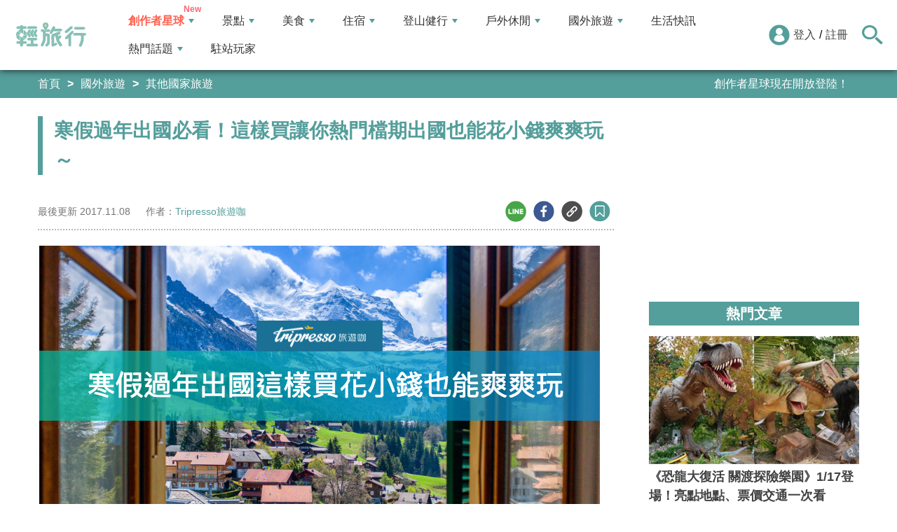

--- FILE ---
content_type: text/html; charset=utf-8
request_url: https://travel.yam.com/article/102842
body_size: 22845
content:

<!DOCTYPE html>
<html lang="zh-tw">
<head>
    <meta charset="UTF-8" />
    <meta name="viewport" content="width=device-width, initial-scale=1.0" />
    <meta http-equiv="X-UA-Compatible" content="ie=edge" />
    <title>寒假過年出國必看！這樣買讓你熱門檔期出國也能花小錢爽爽玩～-輕旅行</title>    
    <meta name="description" content="愈來愈多爸媽會趁著寒假甚至是過年帶小孩出國玩，因此下面除了幫大家選出這段期間最適合去的三個地方之外，還要告訴你一些選團小撇步，讓你就算寒假過年出國，也能花小錢爽爽玩翻天～快來安排出遊計畫囉該去旅行囉加入旅遊咖會員再享獨家好康加入立馬獲得700旅遊金寒假過年出國去哪最好玩越南你知道嗎？越南的峴港可是被TripAdvisor評為「世界十大爆紅旅遊景點」第一名阿～擁有綿延30公里的潔白沙灘，湛藍的海水、無汙染的海岸線，讓峴港有了「東方夏威夷」的美稱！但來峴港除了在美麗的海景中享受悠閒的海島度假氛圍外，這裡可是有許多值得一遊的景點，讓人可以從早玩到晚都不無聊呦，最適合寒假跟三五好友出遊，或是過年和家人一同來度假放鬆～" />
    <meta name="keywords" content="寒假,過年出國,親子出遊,遊樂園,歷史文化,海灘,旅行團,年假,特休,除夕,保證成團,旅遊咖,新加坡,東南亞,馬來西亞,歐洲,越南,峴港,家族旅行,蜜月,親子,划算,便宜" />
    <meta property="og:site_name" content="輕旅行" />
    <meta property="og:image" content="https://ytimg.yam.com/img/ARTICLE/1200x630/2017110809505424.jpg" />
    <meta property="og:title" content="寒假過年出國必看！這樣買讓你熱門檔期出國也能花小錢爽爽玩～-輕旅行" />
    <meta property="og:description" content="愈來愈多爸媽會趁著寒假甚至是過年帶小孩出國玩，因此下面除了幫大家選出這段期間最適合去的三個地方之外，還要告訴你一些選團小撇步，讓你就算寒假過年出國，也能花小錢爽爽玩翻天～快來安排出遊計畫囉該去旅行囉加入旅遊咖會員再享獨家好康加入立馬獲得700旅遊金寒假過年出國去哪最好玩越南你知道嗎？越南的峴港可是被TripAdvisor評為「世界十大爆紅旅遊景點」第一名阿～擁有綿延30公里的潔白沙灘，湛藍的海水、無汙染的海岸線，讓峴港有了「東方夏威夷」的美稱！但來峴港除了在美麗的海景中享受悠閒的海島度假氛圍外，這裡可是有許多值得一遊的景點，讓人可以從早玩到晚都不無聊呦，最適合寒假跟三五好友出遊，或是過年和家人一同來度假放鬆～" />
    <meta property="og:type" content="website" />
    <meta property="og:url" content="https://travel.yam.com/article/102842" />
    <meta property="fb:pages" content="313623888716795" />
    <meta property="fb:app_id" content="366463696768555" />
    <link rel="canonical" href="https://travel.yam.com/article/102842">
    <meta name="author" content="Tripresso旅遊咖">
    <meta name="pubdate" content="2017/11/08 9:50:58+08:00" />
    <meta name="lastmod" content="2017/11/08 9:50:57+08:00" />
    <meta name="news_keywords" content="寒假,過年出國,親子出遊,遊樂園,歷史文化,海灘,旅行團,年假,特休,除夕,保證成團,旅遊咖,新加坡,東南亞,馬來西亞,歐洲,越南,峴港,家族旅行,蜜月,親子,划算,便宜">
    <meta name="robots" content="max-image-preview:large">
    <meta name="image" itemprop="image" content="https://ytimg.yam.com/img/ARTICLE/1200x630/2017110809505424.jpg" />
    <meta name="twitter:image" content="https://ytimg.yam.com/img/ARTICLE/1200x630/2017110809505424.jpg">
    <meta name="twitter:description" content="愈來愈多爸媽會趁著寒假甚至是過年帶小孩出國玩，因此下面除了幫大家選出這段期間最適合去的三個地方之外，還要告訴你一些選團小撇步，讓你就算寒假過年出國，也能花小錢爽爽玩翻天～快來安排出遊計畫囉該去旅行囉加入旅遊咖會員再享獨家好康加入立馬獲得700旅遊金寒假過年出國去哪最好玩越南你知道嗎？越南的峴港可是被TripAdvisor評為「世界十大爆紅旅遊景點」第一名阿～擁有綿延30公里的潔白沙灘，湛藍的海水、無汙染的海岸線，讓峴港有了「東方夏威夷」的美稱！但來峴港除了在美麗的海景中享受悠閒的海島度假氛圍外，這裡可是有許多值得一遊的景點，讓人可以從早玩到晚都不無聊呦，最適合寒假跟三五好友出遊，或是過年和家人一同來度假放鬆～">
    <meta name="twitter:title" content="寒假過年出國必看！這樣買讓你熱門檔期出國也能花小錢爽爽玩～-輕旅行">
    <meta name="twitter:site" content="輕旅行" />
    <meta name="twitter:card" content="summary_large_image" />
    <meta property="article:publisher" content="https://travel.yam.com" />
    <meta property="article:published_time" content="2017/11/08 9:50:58+08:00">
    <meta property="article:modified_time" content="2017/11/08 9:50:57+08:00">
    <meta property="article:section" content="其他國家旅遊">
        <meta property="dable:item_id" content="102842">
    <meta property="dable:title" content="寒假過年出國必看！這樣買讓你熱門檔期出國也能花小錢爽爽玩～">
    <meta property="dable:author" content="Tripresso旅遊咖">
    <script type="application/ld+json">
        [{"@context" : "http://schema.org",
        "@type" : "Article",
        "mainEntityOfPage" :{
        "@type" :"WebPage",
        "@id" :"https://travel.yam.com/article/102842"},
        "headline" : "寒假過年出國必看！這樣買讓你熱門檔期出國也能花小錢爽爽玩～-輕旅行",
        "name" : "寒假過年出國必看！這樣買讓你熱門檔期出國也能花小錢爽爽玩～-輕旅行",
        "author" : {"@type" :"Person", "name" :"Tripresso旅遊咖","url": "https://travel.yam.com/player/info/Tripresso旅遊咖"},
        "datePublished" : "2017/11/08 9:50:58 +08:00",
        "dateModified" : "2017/11/08 9:50:57 +08:00",
        "image" :{"@type" :"ImageObject",
        "url" :"https://ytimg.yam.com/img/ARTICLE/1200x630/2017110809505424.jpg",
        "height" :630,"width" :1200},
        "description" : "愈來愈多爸媽會趁著寒假甚至是過年帶小孩出國玩，因此下面除了幫大家選出這段期間最適合去的三個地方之外，還要告訴你一些選團小撇步，讓你就算寒假過年出國，也能花小錢爽爽玩翻天～快來安排出遊計畫囉該去旅行囉加入旅遊咖會員再享獨家好康加入立馬獲得700旅遊金寒假過年出國去哪最好玩越南你知道嗎？越南的峴港可是被TripAdvisor評為「世界十大爆紅旅遊景點」第一名阿～擁有綿延30公里的潔白沙灘，湛藍的海水、無汙染的海岸線，讓峴港有了「東方夏威夷」的美稱！但來峴港除了在美麗的海景中享受悠閒的海島度假氛圍外，這裡可是有許多值得一遊的景點，讓人可以從早玩到晚都不無聊呦，最適合寒假跟三五好友出遊，或是過年和家人一同來度假放鬆～",
        "url" : "https://travel.yam.com/article/102842",
        "publisher" :{"@type" :"Organization",
        "url" : "https://travel.yam.com",
        "name" :"輕旅行",
        "logo" :{"@type":"ImageObject","url" :"https://travel.yam.com/images/logo.svg","width" :260}},
        "keywords":"寒假,過年出國,親子出遊,遊樂園,歷史文化,海灘,旅行團,年假,特休,除夕,保證成團,旅遊咖,新加坡,東南亞,馬來西亞,歐洲,越南,峴港,家族旅行,蜜月,親子,划算,便宜"
        },{
        "@context": "https://schema.org",
        "@type": "BreadcrumbList",
        "itemListElement": [{
        "@type": "ListItem",
        "position": 1,
        "name": "其他國家旅遊",
        "item": "https://travel.yam.com/info/其他國家旅遊/"
        },{
        "@type": "ListItem",
        "position": 2,
        "name": "寒假過年出國必看！這樣買讓你熱門檔期出國也能花小錢爽爽玩～-輕旅行"}]
        }]
    </script>
        <script type="application/ld+json">
            {
            "@context": "https://schema.org",
            "@type": "FAQPage",
            "mainEntity": [{"@type":"Question","name": "越南的峴港被評為世界十大爆紅旅遊景點的第幾名？","acceptedAnswer": {"@type": "Answer","text": "第一名。"}},{"@type":"Question","name": "歐洲的淡季是哪個季節？","acceptedAnswer": {"@type": "Answer","text": "冬季。"}},{"@type":"Question","name": "馬來西亞和新加坡因為什麼原因很適合一次玩兩國？","acceptedAnswer": {"@type": "Answer","text": "地理位置臨近，且有許多適合大人小孩同樂的遊樂園。"}},{"@type":"Question","name": "除夕前一天或除夕出國有什麼好處？","acceptedAnswer": {"@type": "Answer","text": "能用更優惠的價格玩更多天。"}},{"@type":"Question","name": "旅遊咖的旅展是全台最大檔的旅展嗎？","acceptedAnswer": {"@type": "Answer","text": "是。"}}]
            }
        </script>
    

    <script type="application/ld+json">
        {
        "@context": "https://schema.org",
        "@type": "Organization",
        "url": "https://travel.yam.com",
        "logo": "https://travel.yam.com/images/logo.svg",
        "sameAs": ["https://www.facebook.com/travelyam/","https://www.instagram.com/travelyam/"]
        }
    </script>
    <link rel="shortcut icon" href="/favicon.ico">
    <link rel="apple-touch-icon" href="/images/icon_120.png">
    <link rel="apple-touch-icon" size="152x152" href="/images/icon_152.png">
    <link rel="apple-touch-icon" size="167x167" href="/images/icon_167.png">
    <link rel="apple-touch-icon" size="180x180" href="/images/icon_180.png">
    <link rel="icon" type="image/png" sizes="256x256" href="/images/icon_256.png">
    <link rel="stylesheet" href="https://cdnjs.cloudflare.com/ajax/libs/font-awesome/6.7.2/css/all.min.css">
    <link href="/style/all?v=cj9dkpBZjGvwOGgBEoWN6SUx_LwUIlBM0HeIo5-xOZU1" rel="stylesheet"/>
   
    <link href="/style/article-ex?v=LpVmdD2hXT9vr0UalnFi141TzTuuFYcW4EMrsdhe5Jw1" rel="stylesheet"/>

    <style>
        .articleStoreInfoOpeningHours .openHoursLabel:has(input:checked) ~ .articleStoreInfoOpeningUl {
            height: auto;
            padding: 15px;
            border-radius: 10px;
            -webkit-box-shadow: 0px 0px 3px #aaa;
            box-shadow: 0px 0px 3px #aaa;
        }

        .readmore-box {
            margin-top: -200px;
            margin-bottom: 40px;
            text-align: center;
        }

            .readmore-box.showmore {
                display: none;
            }

            .readmore-box:before {
                content: "";
                position: relative;
                display: block;
                height: 200px;
                width: 100%;
                background: linear-gradient(to bottom,rgba(255,255,255,0)0,rgba(255,255,255,.5)30%,#fff 100%)
            }

            .readmore-box:not(.showmore) ~ * {
                display: none !important;
            }

        .readmore-btn {
            background: #549f9b;
            color: #fff;
            font-size: 1.4rem;
            display: inline-block;
            padding: 8px 42px;
            border-radius: 20px;
            border: 1px solid #549f9b;
            font-weight: 700;
            cursor: pointer;
            background: linear-gradient(97deg, rgba(84,158,155,1) 0%, rgba(243,199,83,1) 31%, rgba(84,158,155,1) 81%);
            background-position: 125%;
            background-size: 200% auto;
            animation: shine 2s infinite;
        }

            .readmore-btn:hover {
                background: #fff;
                color: #549f9b;
            }

        @keyframes shine {
            to {
                background-position: -70%;
            }
        }

        .google-anno svg {
            max-width: 16px;
        }

        a.article_hashtag {
            border: none;
            background: #eaeaea;
        }
    </style>

    <link rel="alternate" type="application/rss+xml" title="訂閱【輕旅行】" href="https://travel.yam.com/rss/" />
</head>
<body>
    <header class="header">
        <div class="headerMenuContainer">
                <div class="logo">
                    <a href="/">輕旅行</a>
                </div>
        <nav class="main-nav headerNav" role="navigation">
            <div class="d_flex headerNavContent">
                <ul id="main-menu" class="sm sm-mint">
                    <li>
                        <a href="/ucontent" class="menuLight">創作者星球</a>
                        <ul>
                            <li><a href="/ucontent">文章列表</a></li>
                            <li><a href="/editor/add">創作者投稿</a></li>
                            <li><a href="/post/216">創作者星球</a></li>
                            <li><a href="/user/8104">創作者星球公告</a></li>
                        </ul>
                    </li>
                    <li>
                        <a href="/info/play/" class="">景點</a>
                        <ul>
                                <li>
                                    <a href="/info/台北景點/">台北景點</a>

                                </li>
                                <li>
                                    <a href="/info/新北景點/">新北景點</a>

                                </li>
                                <li>
                                    <a href="/info/基隆景點/">基隆景點</a>

                                </li>
                                <li>
                                    <a href="/info/桃園景點/">桃園景點</a>

                                </li>
                                <li>
                                    <a href="/info/新竹景點/">新竹景點</a>

                                </li>
                                <li>
                                    <a href="/info/苗栗景點/">苗栗景點</a>

                                </li>
                                <li>
                                    <a href="/info/台中景點/">台中景點</a>

                                </li>
                                <li>
                                    <a href="/info/彰化景點/">彰化景點</a>

                                </li>
                                <li>
                                    <a href="/info/雲林景點/">雲林景點</a>

                                </li>
                                <li>
                                    <a href="/info/南投景點/">南投景點</a>

                                </li>
                                <li>
                                    <a href="/info/嘉義景點/">嘉義景點</a>

                                </li>
                                <li>
                                    <a href="/info/台南景點/">台南景點</a>

                                </li>
                                <li>
                                    <a href="/info/高雄景點/">高雄景點</a>

                                </li>
                                <li>
                                    <a href="/info/屏東景點/">屏東景點</a>

                                </li>
                                <li>
                                    <a href="/info/宜蘭景點/">宜蘭景點</a>

                                </li>
                                <li>
                                    <a href="/info/花蓮景點/">花蓮景點</a>

                                </li>
                                <li>
                                    <a href="/info/台東景點/">台東景點</a>

                                </li>
                                <li>
                                    <a href="/info/澎湖景點/">澎湖景點</a>

                                </li>
                                <li>
                                    <a href="/info/金門景點/">金門景點</a>

                                </li>
                                <li>
                                    <a href="/info/馬祖景點/">馬祖景點</a>

                                </li>
                                <li>
                                    <a href="/info/蘭嶼景點/">蘭嶼景點</a>

                                </li>
                                <li>
                                    <a href="/info/綠島景點/">綠島景點</a>

                                </li>
                                <li>
                                    <a href="/info/小琉球景點/">小琉球景點</a>

                                </li>
                        </ul>
                    </li>
                    <li>
                        <a href="/info/eat/" class="">美食</a>
                        <ul>
                                <li>
                                    <a href="/info/台北美食/">台北美食</a>

                                </li>
                                <li>
                                    <a href="/info/新北美食/">新北美食</a>

                                </li>
                                <li>
                                    <a href="/info/基隆美食/">基隆美食</a>

                                </li>
                                <li>
                                    <a href="/info/桃園美食/">桃園美食</a>

                                </li>
                                <li>
                                    <a href="/info/新竹美食/">新竹美食</a>

                                </li>
                                <li>
                                    <a href="/info/苗栗美食/">苗栗美食</a>

                                </li>
                                <li>
                                    <a href="/info/台中美食/">台中美食</a>

                                </li>
                                <li>
                                    <a href="/info/彰化美食/">彰化美食</a>

                                </li>
                                <li>
                                    <a href="/info/雲林美食/">雲林美食</a>

                                </li>
                                <li>
                                    <a href="/info/南投美食/">南投美食</a>

                                </li>
                                <li>
                                    <a href="/info/嘉義美食/">嘉義美食</a>

                                </li>
                                <li>
                                    <a href="/info/台南美食/">台南美食</a>

                                </li>
                                <li>
                                    <a href="/info/高雄美食/">高雄美食</a>

                                </li>
                                <li>
                                    <a href="/info/屏東美食/">屏東美食</a>

                                </li>
                                <li>
                                    <a href="/info/宜蘭美食/">宜蘭美食</a>

                                </li>
                                <li>
                                    <a href="/info/花蓮美食/">花蓮美食</a>

                                </li>
                                <li>
                                    <a href="/info/台東美食/">台東美食</a>

                                </li>
                                <li>
                                    <a href="/info/澎湖美食/">澎湖美食</a>

                                </li>
                                <li>
                                    <a href="/info/金門美食/">金門美食</a>

                                </li>
                                <li>
                                    <a href="/info/馬祖美食/">馬祖美食</a>

                                </li>
                                <li>
                                    <a href="/info/蘭嶼美食/">蘭嶼美食</a>

                                </li>
                                <li>
                                    <a href="/info/綠島美食/">綠島美食</a>

                                </li>
                                <li>
                                    <a href="/info/小琉球美食/">小琉球美食</a>

                                </li>
                        </ul>
                    </li>
                    <li>
                        <a href="/info/hotel/" class="">住宿</a>
                        <ul>
                                <li>
                                    <a href="/info/台北住宿/">台北住宿</a>

                                </li>
                                <li>
                                    <a href="/info/新北住宿/">新北住宿</a>

                                </li>
                                <li>
                                    <a href="/info/基隆住宿/">基隆住宿</a>

                                </li>
                                <li>
                                    <a href="/info/桃園住宿/">桃園住宿</a>

                                </li>
                                <li>
                                    <a href="/info/新竹住宿/">新竹住宿</a>

                                </li>
                                <li>
                                    <a href="/info/苗栗住宿/">苗栗住宿</a>

                                </li>
                                <li>
                                    <a href="/info/台中住宿/">台中住宿</a>

                                </li>
                                <li>
                                    <a href="/info/彰化住宿/">彰化住宿</a>

                                </li>
                                <li>
                                    <a href="/info/雲林住宿/">雲林住宿</a>

                                </li>
                                <li>
                                    <a href="/info/南投住宿/">南投住宿</a>

                                </li>
                                <li>
                                    <a href="/info/嘉義住宿/">嘉義住宿</a>

                                </li>
                                <li>
                                    <a href="/info/台南住宿/">台南住宿</a>

                                </li>
                                <li>
                                    <a href="/info/高雄住宿/">高雄住宿</a>

                                </li>
                                <li>
                                    <a href="/info/屏東住宿/">屏東住宿</a>

                                </li>
                                <li>
                                    <a href="/info/宜蘭住宿/">宜蘭住宿</a>

                                </li>
                                <li>
                                    <a href="/info/花蓮住宿/">花蓮住宿</a>

                                </li>
                                <li>
                                    <a href="/info/台東住宿/">台東住宿</a>

                                </li>
                                <li>
                                    <a href="/info/澎湖住宿/">澎湖住宿</a>

                                </li>
                                <li>
                                    <a href="/info/金門住宿/">金門住宿</a>

                                </li>
                                <li>
                                    <a href="/info/馬祖住宿/">馬祖住宿</a>

                                </li>
                                <li>
                                    <a href="/info/蘭嶼住宿/">蘭嶼住宿</a>

                                </li>
                                <li>
                                    <a href="/info/綠島住宿/">綠島住宿</a>

                                </li>
                                <li>
                                    <a href="/info/小琉球住宿/">小琉球住宿</a>

                                </li>
                        </ul>
                    </li>
                    <li>
                        <a href="/info/mount/" class="">登山健行</a>
                        <ul>
                            <li><a href="/info/台北小百岳／步道/">台北小百岳／步道</a></li>
                            <li><a href="/info/新北小百岳／步道/">新北小百岳／步道</a></li>
                            <li><a href="/info/基隆小百岳／步道/">基隆小百岳／步道</a></li>
                            <li><a href="/info/桃園小百岳／步道/">桃園小百岳／步道</a></li>
                            <li><a href="/info/新竹小百岳／步道/">新竹小百岳／步道</a></li>
                            <li><a href="/info/苗栗小百岳／步道/">苗栗小百岳／步道</a></li>
                            <li><a href="/info/台中小百岳／步道/">台中小百岳／步道</a></li>
                            <li><a href="/info/彰化小百岳／步道/">彰化小百岳／步道</a></li>
                            <li><a href="/info/雲林小百岳／步道/">雲林小百岳／步道</a></li>
                            <li><a href="/info/南投小百岳／步道/">南投小百岳／步道</a></li>
                            <li><a href="/info/嘉義小百岳／步道/">嘉義小百岳／步道</a></li>
                            <li><a href="/info/台南小百岳／步道/">台南小百岳／步道</a></li>
                            <li><a href="/info/高雄小百岳／步道/">高雄小百岳／步道</a></li>
                            <li><a href="/info/屏東小百岳／步道/">屏東小百岳／步道</a></li>
                            <li><a href="/info/宜蘭小百岳／步道/">宜蘭小百岳／步道</a></li>
                            <li><a href="/info/花蓮小百岳／步道/">花蓮小百岳／步道</a></li>
                            <li><a href="/info/台東小百岳／步道/">台東小百岳／步道</a></li>
                            <li><a href="/info/蘭嶼小百岳／步道/">蘭嶼小百岳／步道</a></li>
                            <li><a href="/info/澎湖小百岳／步道/">澎湖小百岳／步道</a></li>
                            <li><a href="/info/綠島小百岳／步道/">綠島小百岳／步道</a></li>
                            <li><a href="/info/金門小百岳／步道/">金門小百岳／步道</a></li>
                            <li><a href="/info/馬祖小百岳／步道/">馬祖小百岳／步道</a></li>
                            <li><a href="/info/小琉球小百岳／步道/">小琉球小百岳／步道</a></li>
                        </ul>
                    </li>
                    <li>
                        <a href="/info/activity/" class="">戶外休閒</a>
                        <ul>
                                <li>
                                    <a href="/info/台北戶外休閒/">台北戶外休閒</a>

                                </li>
                                <li>
                                    <a href="/info/新北戶外休閒/">新北戶外休閒</a>

                                </li>
                                <li>
                                    <a href="/info/基隆戶外休閒/">基隆戶外休閒</a>

                                </li>
                                <li>
                                    <a href="/info/桃園戶外休閒/">桃園戶外休閒</a>

                                </li>
                                <li>
                                    <a href="/info/新竹戶外休閒/">新竹戶外休閒</a>

                                </li>
                                <li>
                                    <a href="/info/苗栗戶外休閒/">苗栗戶外休閒</a>

                                </li>
                                <li>
                                    <a href="/info/台中戶外休閒/">台中戶外休閒</a>

                                </li>
                                <li>
                                    <a href="/info/彰化戶外休閒/">彰化戶外休閒</a>

                                </li>
                                <li>
                                    <a href="/info/雲林戶外休閒/">雲林戶外休閒</a>

                                </li>
                                <li>
                                    <a href="/info/南投戶外休閒/">南投戶外休閒</a>

                                </li>
                                <li>
                                    <a href="/info/嘉義戶外休閒/">嘉義戶外休閒</a>

                                </li>
                                <li>
                                    <a href="/info/台南戶外休閒/">台南戶外休閒</a>

                                </li>
                                <li>
                                    <a href="/info/高雄戶外休閒/">高雄戶外休閒</a>

                                </li>
                                <li>
                                    <a href="/info/屏東戶外休閒/">屏東戶外休閒</a>

                                </li>
                                <li>
                                    <a href="/info/宜蘭戶外休閒/">宜蘭戶外休閒</a>

                                </li>
                                <li>
                                    <a href="/info/花蓮戶外休閒/">花蓮戶外休閒</a>

                                </li>
                                <li>
                                    <a href="/info/台東戶外休閒/">台東戶外休閒</a>

                                </li>
                                <li>
                                    <a href="/info/澎湖戶外休閒/">澎湖戶外休閒</a>

                                </li>
                                <li>
                                    <a href="/info/金門戶外休閒/">金門戶外休閒</a>

                                </li>
                                <li>
                                    <a href="/info/馬祖戶外休閒/">馬祖戶外休閒</a>

                                </li>
                                <li>
                                    <a href="/info/蘭嶼戶外休閒/">蘭嶼戶外休閒</a>

                                </li>
                                <li>
                                    <a href="/info/綠島戶外休閒/">綠島戶外休閒</a>

                                </li>
                                <li>
                                    <a href="/info/小琉球戶外休閒/">小琉球戶外休閒</a>

                                </li>
                        </ul>
                    </li>
                    <li>
                        <a href="/info/foreign/" class="">國外旅遊</a>
                        <ul>
                            <li><a href="/info/日本旅遊/">日本旅遊</a></li>
                            <li><a href="/info/韓國旅遊/">韓國旅遊</a></li>
                            <li><a href="/info/泰國旅遊/">泰國旅遊</a></li>
                            <li><a href="/info/馬來西亞旅遊/">馬來西亞旅遊</a></li>
                            <li><a href="/info/越南旅遊/">越南旅遊</a></li>
                            <li><a href="/info/菲律賓旅遊/">菲律賓旅遊</a></li>
                            <li><a href="/info/香港澳門旅遊/">香港澳門旅遊</a></li>
                            <li><a href="/info/中國旅遊/">中國旅遊</a></li>
                            <li><a href="/info/新加坡旅遊/">新加坡旅遊</a></li>
                            <li><a href="/info/印尼旅遊/">印尼旅遊</a></li>
                            <li><a href="/info/美國旅遊/">美國旅遊</a></li>
                            <li><a href="/info/英國旅遊/">英國旅遊</a></li>
                            <li><a href="/info/澳洲旅遊/">澳洲旅遊</a></li>
                            <li><a href="/info/歐洲旅遊/">歐洲旅遊</a></li>
                            <li><a href="/info/紐西蘭旅遊/">紐西蘭旅遊</a></li>
                        </ul>
                    </li>
                    <li>
                        <a href="/info/life/">生活快訊</a>
                    </li>
                    <li>
                        <a href="#">熱門話題</a>
                        <ul>
                            <li><a href="/info/hot/">最新消息</a></li>
                                <li><a href="https://travel.yam.com/article/129777" target="_self" onclick="trackGaEvent('travel-click', 'menu-新訊快報', '2026全台各地賞櫻秘境：花期、花況一次看');">2026全台各地賞櫻秘境：花期、花況一次看</a></li>
                                <li><a href="https://travel.yam.com/article/139236" target="_self" onclick="trackGaEvent('travel-click', 'menu-新訊快報', '新北三重一日遊！美食景點全收錄！');">新北三重一日遊！美食景點全收錄！</a></li>
                                <li><a href="https://travel.yam.com/article/139276" target="_self" onclick="trackGaEvent('travel-click', 'menu-新訊快報', '恐龍迷必訪！全球恐龍景點推薦！');">恐龍迷必訪！全球恐龍景點推薦！</a></li>
                                <li><a href="https://travel.yam.com/article/139272" target="_self" onclick="trackGaEvent('travel-click', 'menu-新訊快報', '遇到隨機攻擊怎麼辦？自保、急救知識必看');">遇到隨機攻擊怎麼辦？自保、急救知識必看</a></li>
                        </ul>
                    </li>
                    <li><a href="/player">駐站玩家</a></li>
                </ul>
                <div class="menuMemberArea">
                    <div class="memberLoginStatus">
                            <div class="menuMemberAreaLogin">
                                <img src="https://travel.yam.com/images/header_member_icon.svg" width="30" height="30" alt="">
                                <a href="https://membercenter.yam.com/Signin?URL=https%3a%2f%2ftravel.yam.com%2farticle%2f102842" rel="noreferrer nofollow noopener external">登入</a>
                                /
                                <a href="https://membercenter.yam.com/Reg?URL=https%3a%2f%2ftravel.yam.com%2farticle%2f102842" rel="noreferrer nofollow noopener external">註冊</a>
                            </div>
                        <!--<div class="goToTravelMap">
                <a href="travel_map.html">
                    <img src="https://travel.yam.com/images/header_search_icon.svg" alt="">
                    <span class="goSearchIconSpan">地圖查詢</span>
                </a>
            </div>-->
                    </div>
                    <div class="goSearchIcon">
                        <img src="https://travel.yam.com/images/newSearchIcon.svg" width="30" height="27" alt="">
                    </div>
                </div>
            </div>
        </nav>
            <div class="headerRightContent">
                <div class="RwdSearchBtn">
                    <img src="https://travel.yam.com/images/newSearchIcon.svg" width="30" height="27" alt="">
                </div>
                <div class="RwdMenuBtn">
                    <span></span>
                </div>
            </div>
        </div>
        <!-- 搜尋、關鍵字區域 -->
        <div class="search_area">
            <form action="" class="search_form">
                <div class="d_flex search_input_content">
                    <div class="search_input d_flex position_relative">
                        <input type="text" placeholder="我想去...." id="search_input" class="position_relative">
                        <a href="#" id="search_btn" class="go_search_btn position_absolute">
                            <i class="fas fa-search"></i>
                        </a>
                    </div>
                </div>
                    <div class="hot_keywords">
                        <span>熱門關鍵字</span>
                            <a href="https://travel.yam.com/article/139235" target="_self" onclick="trackGaEvent('travel-click', '熱門關鍵字', 'https://travel.yam.com/article/139235');" class="d_inline_block">圍爐年菜</a>
                            <a href="https://travel.yam.com/article/139283" target="_self" onclick="trackGaEvent('travel-click', '熱門關鍵字', 'https://travel.yam.com/article/139283');" class="d_inline_block">月津港燈節</a>
                            <a href="https://travel.yam.com/article/139078" target="_self" onclick="trackGaEvent('travel-click', '熱門關鍵字', 'https://travel.yam.com/article/139078');" class="d_inline_block">嘉義台灣燈會</a>
                            <a href="https://travel.yam.com/article/139227" target="_self" onclick="trackGaEvent('travel-click', '熱門關鍵字', 'https://travel.yam.com/article/139227');" class="d_inline_block">全台人氣場館</a>
                            <a href="https://travel.yam.com/article/139292" target="_self" onclick="trackGaEvent('travel-click', '熱門關鍵字', 'https://travel.yam.com/article/139292');" class="d_inline_block">滑雪用品推薦</a>
                    </div>            </form>
        </div>
    </header>
    <div class="menu_cover"></div>
    

<div class="bread_crumb_area_bg">
    <div class="bread_crumb_area d_flex">
        <ul class="breadcrumb d_flex">
            <li><a href="/">首頁</a></li> <li><a href="/info/foreign/">國外旅遊</a></li>
            <li><a href="/info/其他國家旅遊/">其他國家旅遊</a></li>
        </ul>
        <div class="marquee">
            <ul class="marquee_ul"></ul>
        </div>
    </div>
</div>
<div class="container">
    <div class="page">
        <div class="page_left">
            
            <h1 class="article_page_h2">寒假過年出國必看！這樣買讓你熱門檔期出國也能花小錢爽爽玩～</h1>
            <div class="article_information d_flex">
                <ul class="article_information_left d_flex">
                    <li class="d_flex align_items_center">
                        最後更新&nbsp;<span>2017.11.08</span>
                    </li>
                    <li class="d_flex align_items_center">
                        作者：<span id="a_author"><a style="color:#549e9b;" href="/player/info/Tripresso旅遊咖">Tripresso旅遊咖</a></span>
                    </li>
                </ul>
                <ul class="article_actions d_flex position_relative">
                    <li>
                        <a href="#" class="d_block article_actions_a lineShare" data-u="https://travel.yam.com/article/102842">
                            <img src="/images/line_icon.svg" width="30" height="30" alt="line分享" />
                        </a>
                    </li>
                    <li>
                        <a href="#" class="d_block article_actions_a facebookShare" data-u="https://travel.yam.com/article/102842">
                            <img src="/images/FB.svg" width="30" height="30" alt="fb分享" />
                        </a>
                    </li>
                    <li>
                        <a href="#" class="d_block article_actions_a linkCopy" data-u="https://travel.yam.com/article/102842">
                            <img src="/images/link_icon.svg" width="30" height="30" alt="複製連結" />
                        </a>
                    </li>
                    <li>
                        <a href="#" data-asn="102842" data-status="false" class="d_block article_actions_a collect_icon">
                            <img src="/images/collect_icon_blue.svg" width="30" height="29" alt="收藏">
                        </a>
                    </li>
                </ul>
            </div>
            <article class="article_content">
                <div class="article_box" itemprop="articleBody">
                    <p>
	<span style="font-size:14px;"><span style="font-family: 微軟正黑體;"><img fetchpriority="high" src="https://i2.wp.com/www.tripresso.com/blog/wp-content/uploads/2017/11/blog-share-image-57.jpg?resize=800%2C400&amp;ssl=1" height="400" width="800" title="寒假過年出國必看！這樣買讓你熱門檔期出國也能花小錢爽爽玩～" alt="寒假,過年出國,親子出遊,遊樂園,歷史文化,海灘,旅行團,年假,特休,除夕,保證成團,旅遊咖,新加坡,東南亞,馬來西亞,歐洲,越南,峴港,家族旅行,蜜月,親子,划算,便宜" ></span></span></p>
<p>
	<span style="font-size:14px;"><span style="font-family: 微軟正黑體;">愈來愈多爸媽會趁著寒假甚至是過年帶小孩出國玩，因此下面除了幫大家選出這段期間最適合去的三個地方之外，還要告訴你一些選團小撇步，讓你就算 寒假過年出國 ，也能花小錢爽爽玩翻天～</span></span></p>
<p>
	<span style="font-size:14px;"><span style="font-family: 微軟正黑體;">快來安排出遊計畫囉<a href="https://www.tripresso.com/?utm_source=blog&amp;utm_medium=blog&amp;utm_campaign=blog_Promotion&amp;cid=j5w6ix0k" rel="noopener" target="_blank">該去旅行囉</a><br />
	加入旅遊咖會員再享獨家好康<span><span class="s1"><span><span class="s1"><span><a href="https://goo.gl/SC3W7w" rel="noopener noreferrer" target="_blank">加入立馬獲得700旅遊金</a></span></span></span></span></span></span></span></p>
<p>
	<span style="color:#0000cd;"><span style="font-size: 18px;"><span style="font-family: 微軟正黑體;">寒假過年出國 去哪最好玩</span></span></span></p>
<p>
	<strong><span style="font-size:14px;"><span style="font-family: 微軟正黑體;">越南</span></span></strong></p>
<p>
	<span style="font-size:14px;"><span style="font-family: 微軟正黑體;"><img src="/images/preimg.png" data-original="https://i2.wp.com/www.tripresso.com/blog/wp-content/uploads/2017/11/shutterstock_345365444-1.jpg?resize=640%2C396" height="396" width="640" title="寒假過年出國必看！這樣買讓你熱門檔期出國也能花小錢爽爽玩～" alt="寒假,過年出國,親子出遊,遊樂園,歷史文化,海灘,旅行團,年假,特休,除夕,保證成團,旅遊咖,新加坡,東南亞,馬來西亞,歐洲,越南,峴港,家族旅行,蜜月,親子,划算,便宜" loading="lazy"></span></span></p>
<p>
	<span style="font-size:14px;"><span style="font-family: 微軟正黑體;">你知道嗎？越南的峴港可是被TripAdvisor評為「世界十大爆紅旅遊景點」第一名阿～擁有綿延30公里的潔白沙灘，湛藍的海水、無汙染的海岸線，讓峴港有了「東方夏威夷」的美稱！但來峴港除了在美麗的海景中享受悠閒的海島度假氛圍外，這裡可是有許多值得一遊的景點，讓人可以從早玩到晚都不無聊呦，最適合寒假跟三五好友出遊，或是過年和家人一同來度假放鬆～</span></span></p>
<p>
	<span style="font-size:14px;"><span style="font-family: 微軟正黑體;">心動就快來卡位<a href="https://www.tripresso.com/search?begin_date=2017-11-15&amp;country=%25E8%25B6%258A%25E5%258D%2597&amp;end_date=2018-05-15&amp;placeShowName=%25E8%25B6%258A%25E5%258D%2597&amp;cid=j5w6ix0k">旅遊咖精選越南好團</a><br />
	加入旅遊咖會員再享獨家好康<span><span class="s1"><span><span class="s1"><span><a href="https://goo.gl/SC3W7w" rel="noopener noreferrer" target="_blank">加入立馬獲得700旅遊金</a></span></span></span></span></span></span></span></p>
<p>
	<strong><span style="font-size:14px;"><span style="font-family: 微軟正黑體;">歐洲</span></span></strong></p>
<p>
	<span style="font-size:14px;"><span style="font-family: 微軟正黑體;"><img src="/images/preimg.png" data-original="https://i1.wp.com/www.tripresso.com/blog/wp-content/uploads/2017/11/shutterstock_165282782.jpg?resize=640%2C427" height="427" width="640" title="寒假過年出國必看！這樣買讓你熱門檔期出國也能花小錢爽爽玩～" alt="寒假,過年出國,親子出遊,遊樂園,歷史文化,海灘,旅行團,年假,特休,除夕,保證成團,旅遊咖,新加坡,東南亞,馬來西亞,歐洲,越南,峴港,家族旅行,蜜月,親子,划算,便宜" loading="lazy"></span></span></p>
<p>
	<span style="font-size:14px;"><span style="font-family: 微軟正黑體;">冬天是歐洲的淡季，但這可不代表冬天的歐洲就不好玩呦！冬天的歐洲除了原本就壯麗的建築和美得像畫一般的景色之外，還能看到在台灣看不見的夢幻雪景～</span></span></p>
<p>
	<span style="font-size:14px;"><span style="font-family: 微軟正黑體;">另外，平常不方便請長假的朋友，可以利用今年過年超多天的連休，請3天就能休11天，完全就能飛長線大玩特玩，安排個孝親旅行，爸媽絕對會從年初就一路炫(笑)耀(哈哈)到年尾😎</span></span></p>
<p>
	<span style="font-size:14px;"><span style="font-family: 微軟正黑體;">心動就快來卡位<a href="https://www.tripresso.com/search?area=%25E6%25AD%2590&amp;begin_date=2017-11-15&amp;end_date=2018-05-15&amp;placeShowName=%25E6%25AD%2590%25E6%25B4%25B2&amp;cid=j5w6ix0k">旅遊咖精選歐洲好團、請3休11看這邊</a><br />
	加入旅遊咖會員再享獨家好康<span><span class="s1"><span><span class="s1"><span><a href="https://goo.gl/SC3W7w" rel="noopener noreferrer" target="_blank">加入立馬獲得700旅遊金</a></span></span></span></span></span></span></span></p>
<p>
	<strong><span style="font-size:14px;"><span style="font-family: 微軟正黑體;">馬新</span></span></strong></p>
<p>
	<span style="font-size:14px;"><span style="font-family: 微軟正黑體;">馬來西亞跟新加坡因為地理位置臨近，加上有許多適合大人小孩同樂的遊樂園，因此很建議就一次玩兩國呦！</span></span></p>
<p>
	<span style="font-size:14px;"><span style="font-family: 微軟正黑體;"><img src="/images/preimg.png" data-original="https://i1.wp.com/www.tripresso.com/blog/wp-content/uploads/2017/05/shutterstock_463664846-1.jpg?resize=640%2C427" height="427" width="640" title="寒假過年出國必看！這樣買讓你熱門檔期出國也能花小錢爽爽玩～" alt="寒假,過年出國,親子出遊,遊樂園,歷史文化,海灘,旅行團,年假,特休,除夕,保證成團,旅遊咖,新加坡,東南亞,馬來西亞,歐洲,越南,峴港,家族旅行,蜜月,親子,划算,便宜" loading="lazy"></span></span></p>
<p>
	<span style="font-size:14px;"><span style="font-family: 微軟正黑體;">融合了中華、印度及伊斯蘭文化馬來西亞，有著與台灣截然不同的城市風貌與文化，是個可以讓小朋友從旅行中，學習歷史及體驗多元文化的國家。</span></span></p>
<p>
	<span style="font-size:14px;"><span style="font-family: 微軟正黑體;"><img src="/images/preimg.png" data-original="https://i1.wp.com/www.tripresso.com/blog/wp-content/uploads/2017/05/shutterstock_157315883.jpg?resize=640%2C427" height="427" width="640" title="寒假過年出國必看！這樣買讓你熱門檔期出國也能花小錢爽爽玩～" alt="寒假,過年出國,親子出遊,遊樂園,歷史文化,海灘,旅行團,年假,特休,除夕,保證成團,旅遊咖,新加坡,東南亞,馬來西亞,歐洲,越南,峴港,家族旅行,蜜月,親子,划算,便宜" loading="lazy"></span></span></p>
<p>
	<span style="font-size:14px;"><span style="font-family: 微軟正黑體;"><span class="s1">而新加坡則因地屬東南亞要塞，吸引來各地移民，所以在這能品嚐到各國道地料理，更因城市較小，各景點的距離也相當接近，適合帶著小孩趴趴走！重點是還有「大人的遊樂園」環球影城啦，能讓大人小孩都玩到流連忘返，一點也不想離開這裡～</span></span></span></p>
<p>
	<span style="font-size:14px;"><span style="font-family: 微軟正黑體;">心動就快來卡位<a href="https://www.tripresso.com/search?begin_date=2017-11-15&amp;country=%25E9%25A6%25AC%25E4%25BE%2586%25E8%25A5%25BF%25E4%25BA%259E&amp;end_date=2018-05-15&amp;placeShowName=%25E9%25A6%25AC%25E4%25BE%2586%25E8%25A5%25BF%25E4%25BA%259E&amp;cid=j5w6ix0k">旅遊咖精選馬新好團</a><br />
	加入旅遊咖會員再享獨家好康<span><span class="s1"><span><span class="s1"><span><a href="https://goo.gl/SC3W7w" rel="noopener noreferrer" target="_blank">加入立馬獲得700旅遊金</a></span></span></span></span></span></span></span></p>
<p>
	<span style="color:#0000cd;"><span style="font-size: 14px;"><span style="font-family: 微軟正黑體;"><span style="font-size: 18px;">寒假過年出國這樣買最划算</span></span></span></span></p>
<p>
	<strong><span style="font-size:14px;"><span style="font-family: 微軟正黑體;">保證成團</span></span></strong></p>
<p>
	<span style="font-size:14px;"><span style="font-family: 微軟正黑體;"><img src="/images/preimg.png" data-original="https://i0.wp.com/www.tripresso.com/blog/wp-content/uploads/2017/11/shutterstock_109331312.jpg?resize=640%2C458" height="458" width="640" title="寒假過年出國必看！這樣買讓你熱門檔期出國也能花小錢爽爽玩～" alt="寒假,過年出國,親子出遊,遊樂園,歷史文化,海灘,旅行團,年假,特休,除夕,保證成團,旅遊咖,新加坡,東南亞,馬來西亞,歐洲,越南,峴港,家族旅行,蜜月,親子,划算,便宜" loading="lazy"></span></span></p>
<p>
	<span style="font-size:14px;"><span style="font-family: 微軟正黑體;">有跟團經驗的朋友就會知道，團體行程都得達到一定的出團人數才會成行，但像寒假過年這種熱門檔期，你一定不會希望錯過了安排好的出遊時段，因此購買保證成團的行程就變得格外重要啦，這樣才能確保能如期開心出遊！</span></span></p>
<p>
	<span style="font-size:14px;"><span style="font-family: 微軟正黑體;">心動就快來卡位旅遊咖精選<a href="https://www.tripresso.com/search?eventName=%25E4%25BF%259D%25E8%25AD%2589%25E6%2588%2590%25E5%259C%2598&amp;gtags=6_22&amp;cid=j5w6ix0k">保證成團專區</a><br />
	加入旅遊咖會員再享獨家好康<span><span class="s1"><span><span class="s1"><span><a href="https://goo.gl/SC3W7w" rel="noopener noreferrer" target="_blank">加入立馬獲得700旅遊金</a></span></span></span></span></span></span></span></p>
<p>
	<strong><span style="font-size:14px;"><span style="font-family: 微軟正黑體;">除夕出國</span></span></strong></p>
<p>
	<span style="font-size:14px;"><span style="font-family: 微軟正黑體;"><img src="/images/preimg.png" data-original="https://i1.wp.com/www.tripresso.com/blog/wp-content/uploads/2017/11/shutterstock_415695742.jpg?resize=640%2C406" height="407" width="640" title="寒假過年出國必看！這樣買讓你熱門檔期出國也能花小錢爽爽玩～" alt="寒假,過年出國,親子出遊,遊樂園,歷史文化,海灘,旅行團,年假,特休,除夕,保證成團,旅遊咖,新加坡,東南亞,馬來西亞,歐洲,越南,峴港,家族旅行,蜜月,親子,划算,便宜" loading="lazy"></span></span></p>
<p>
	<span style="font-size:14px;"><span style="font-family: 微軟正黑體;">可能愈來愈多家庭會選擇過年期間大家都有假休趁這時候出國玩，但許多人都還是會選擇吃完年夜飯初一再出發！但如果你們家屬於不一定要在家吃年夜飯的家庭，會蠻建議可以搶在除夕甚至除夕前一天出國呦～這樣能讓你用更優惠的價格玩更多天喔！</span></span></p>
<p>
	<span style="font-size:14px;"><span style="font-family: 微軟正黑體;">心動就快來卡位旅遊咖精選<a href="https://www.tripresso.com/search?begin_date=2018-02-15&amp;end_date=2018-02-28&amp;eventName=%25E6%2598%25A5%25E7%25AF%2580%25E5%2587%25BA%25E5%259C%258B&amp;cid=j5w6ix0k">過年好團</a><br />
	加入旅遊咖會員再享獨家好康<span><span class="s1"><span><span class="s1"><span><a href="https://goo.gl/SC3W7w" rel="noopener noreferrer" target="_blank">加入立馬獲得700旅遊金</a></span></span></span></span></span></span></span></p>
<p>
	<strong><span style="font-size:14px;"><span style="font-family: 微軟正黑體;">旅展、早鳥優惠別錯過</span></span></strong></p>
<p>
	<span style="font-size:14px;"><span style="font-family: 微軟正黑體;">誰說寒假過年出國就一定貴鬆鬆，其實只要保證全年度最大檔旅展，就能讓你熱門檔期也輕鬆出國！旅遊咖的旅展不但是全台最大檔，這次還會一直到11/16喔，快來拿好康折扣和可愛贈品～</span></span></p>
<p>
	<span style="font-size:14px;"><span style="font-family: 微軟正黑體;">另外，如果你錯過了旅展那麼旅行社也喜歡推出寒假早鳥，或是你也可以去專注一些清倉特惠團，因為寒假過年這種熱們檔期旅行社通常都會跟航空公司先包好機位～</span></span></p>
<p>
	<span style="font-size:14px;"><span style="font-family: 微軟正黑體;">但如果保證成團或是已達出團人數的行程，還有位子旅行社當然是希望報名人數多多益善，這時候就是大家搶好康的機會啦！</span></span></p>
<p>
	<span style="font-size:14px;"><span style="font-family: 微軟正黑體;">心動就快來卡位旅遊咖精選<a href="https://www.tripresso.com/search?eventName=%25E6%25B8%2585%25E5%2580%2589%25E7%25A7%2592%25E6%25AE%25BA&amp;gtags=7_25&amp;cid=j5w6ix0k">旅展超值團、清倉特惠專區</a><br />
	加入旅遊咖會員再享獨家好康<span><span class="s1"><span><span class="s1"><span><a href="https://goo.gl/SC3W7w" rel="noopener noreferrer" target="_blank">加入立馬獲得700旅遊金</a></span></span></span></span></span></span></span></p>
<p>
	<span style="font-size:14px;"><span style="font-family: 微軟正黑體;">想要更多出國靈感嗎？<br />
	<a href="https://www.tripresso.com/blog/2017/08/%E7%BE%8E%E9%A3%9F/?cid=j5w6ix0k" rel="noopener noreferrer" target="_blank">美食快報！絕不能錯過的「吃貨行程」，台人最愛的美食旅遊地大公開！</a><br />
	<a href="https://www.tripresso.com/blog/2017/08/%E8%B7%9F%E5%9C%98/?cid=j5w6ix0k">誰說跟團都去芭樂景點，5個「不一樣的跟團旅行地」滿足你的冒險魂！</a></span></span></p>
<p>
	<span style="font-size:14px;"><span style="font-family: 微軟正黑體;"><span><span><span>第一次跟團很多問題想問就來<a href="https://goo.gl/42osZy" rel="noopener noreferrer" target="_blank">旅遊咖跟團小學堂</a></span></span></span></span></span></p>
<p>
	<span style="font-size:14px;"><span style="font-family: 微軟正黑體;"><span><span><a href="https://www.tripresso.com/?cid=j5w6ix0k" target="_blank"><img src="/images/preimg.png" data-original="https://ytimg.yam.com/images/article/20170915150318190.jpg" height="70" width="500" title="寒假過年出國必看！這樣買讓你熱門檔期出國也能花小錢爽爽玩～" alt="寒假,過年出國,親子出遊,遊樂園,歷史文化,海灘,旅行團,年假,特休,除夕,保證成團,旅遊咖,新加坡,東南亞,馬來西亞,歐洲,越南,峴港,家族旅行,蜜月,親子,划算,便宜" loading="lazy"></a></span></span></span></span></p>
<p>
	&nbsp;</p>

                    <div class="cite_the_source">
                        文章出處: <a href="https://goo.gl/6A1sDy" target="_blank" rel="ugc">https://goo.gl/6A1sDy</a>
                    </div>
                </div>
            </article>
                <div class="article_QA">
                    <h2 class="aritcle_h3">常見問題 Q&A »</h2>
                    <ul>
                            <li class="QA_each">
                                <h3>越南的峴港被評為世界十大爆紅旅遊景點的第幾名？<span class="QA_arrow"></span></h3>
                                <p>第一名。</p>
                            </li>
                            <li class="QA_each">
                                <h3>歐洲的淡季是哪個季節？<span class="QA_arrow"></span></h3>
                                <p>冬季。</p>
                            </li>
                            <li class="QA_each">
                                <h3>馬來西亞和新加坡因為什麼原因很適合一次玩兩國？<span class="QA_arrow"></span></h3>
                                <p>地理位置臨近，且有許多適合大人小孩同樂的遊樂園。</p>
                            </li>
                            <li class="QA_each">
                                <h3>除夕前一天或除夕出國有什麼好處？<span class="QA_arrow"></span></h3>
                                <p>能用更優惠的價格玩更多天。</p>
                            </li>
                            <li class="QA_each">
                                <h3>旅遊咖的旅展是全台最大檔的旅展嗎？<span class="QA_arrow"></span></h3>
                                <p>是。</p>
                            </li>
                    </ul>
                </div>
                                                    <div class="further_readind position_relative">
                    <div class="further_readind_title">
                        <h2> 延伸閱讀 » </h2>
                    </div>
                    <ul>
                            <li><a href="/article/101618">【長隆海洋王國】企鵝飯店-帝企鵝自助餐廳，晚餐無限量供應 匯聚全球800種特色美食&amp;500平方米珍稀企鵝展館&amp;企鵝動雕劇場</a></li>
                            <li><a href="/article/101621">【珠海長隆海洋王國】 Day2 世界最大海洋魚類展覽館 連創五項金氏世界紀錄</a></li>
                            <li><a href="/article/31595">從杜拜到京都，全球十大跨年特色景點，台北101入選</a></li>
                            <li><a href="/article/91900">【飛航】空中飛行的秘密，多的是你不知道的事。</a></li>
                    </ul>
                </div>
                        <div id="dablewidget_3o5RKzO7_ko81Qz87" data-widget_id-pc="3o5RKzO7" data-widget_id-mo="ko81Qz87" style="height:813px;"></div>
            <div class="related_articles">
                    <h2 class="aritcle_h3 d_flex align_items_center">
                        <img src="/images/related_articles_icon.png" width="32" height="32" loading="lazy" alt="">
                        相關文章 »
                    </h2>
                    <div class="related_article_down d_flex">
                            <div class="related_article d_block">
                                <a href="/article/80944">
                                    <div class="related_article_img">
                                        <img src="https://ytimg.yam.com/img/ARTICLE/360x220/20150708174203216.jpg" width="360" height="220" loading="lazy" alt="">
                                    </div>
                                    <p>
                                        麗星郵船-寶瓶星號~完美邂逅。船上旅程分享
                                    </p>
                                </a>
                            </div>
                            <div class="related_article d_block">
                                <a href="/article/90665">
                                    <div class="related_article_img">
                                        <img src="https://ytimg.yam.com/img/ARTICLE/360x220/20160304001204907.jpg" width="360" height="220" loading="lazy" alt="">
                                    </div>
                                    <p>
                                        [尼泊爾]藍塘紀行，Day 1 Syabrubesi-Rimche 從白天走到黑夜。
                                    </p>
                                </a>
                            </div>
                            <div class="related_article d_block">
                                <a href="/article/90664">
                                    <div class="related_article_img">
                                        <img src="https://ytimg.yam.com/img/ARTICLE/360x220/20160304001017183.jpg" width="360" height="220" loading="lazy" alt="">
                                    </div>
                                    <p>
                                        [尼泊爾]藍塘紀行，Day 2 Rimche- Mumdu，走在大雪紛飛的美麗與哀愁。
                                    </p>
                                </a>
                            </div>
                            <div class="related_article d_block">
                                <a href="/article/92223">
                                    <div class="related_article_img">
                                        <img src="https://ytimg.yam.com/img/ARTICLE/360x220/2016042519041364.jpg" width="360" height="220" loading="lazy" alt="">
                                    </div>
                                    <p>
                                        被藍色顏料染色的古老山城，摩洛哥的迷幻小鎮
                                    </p>
                                </a>
                            </div>
                            <div class="related_article d_block">
                                <a href="/article/102073">
                                    <div class="related_article_img">
                                        <img src="https://ytimg.yam.com/img/ARTICLE/360x220/2017091515034631.jpg" width="360" height="220" loading="lazy" alt="">
                                    </div>
                                    <p>
                                        冰與火之歌 拍攝地大揭密！「克羅埃西亞」朝聖之旅帶你神還原君臨城！
                                    </p>
                                </a>
                            </div>
                            <div class="related_article d_block">
                                <a href="/article/101909">
                                    <div class="related_article_img">
                                        <img src="https://ytimg.yam.com/img/ARTICLE/360x220/2017082917173665.jpg" width="360" height="220" loading="lazy" alt="">
                                    </div>
                                    <p>
                                        倫敦印象
                                    </p>
                                </a>
                            </div>
                    </div>
            </div>
            <div id="_popIn_recommend" style="height:574px;overflow:auto;"></div>
        </div>
        <div class="page_right article_page_right">
            <div class="RIGHT_area">
                    <!-- /28056324/travel-right-sidebar-banner(1) -->
                    <div id='div-gpt-ad-1655281410459-0' style='min-width: 300px; min-height: 250px; text-align:center'></div>
                                            <h2 class="side_popular_articles_h3 fw_bold">熱門文章</h2>
                        <ul class="side_popular_articles">
                                <li>
                                    <a href="/article/138952" class="position_relative d_block">
                                        <img src="https://ytimg.yam.com/img/ARTICLE/360x220/2026011619484688.png" width="360" height="220" alt="" loading="lazy">
                                        <div class="side_popular_article_cover">
                                            <h3>《恐龍大復活 關渡探險樂園》1/17登場！亮點地點、票價交通一次看</h3>
                                        </div>
                                    </a>
                                </li>
                                <li>
                                    <a href="/article/138727" class="position_relative d_block">
                                        <img src="https://ytimg.yam.com/img/ARTICLE/360x220/2026011617543198.jpg" width="360" height="220" alt="" loading="lazy">
                                        <div class="side_popular_article_cover">
                                            <h3>蜷川實花展1/17華山登場！絕美沉浸式展區、獨家周邊一次看</h3>
                                        </div>
                                    </a>
                                </li>
                                <li>
                                    <a href="/article/139285" class="position_relative d_block">
                                        <img src="https://ytimg.yam.com/img/ARTICLE/360x220/2026011214301248.png" width="360" height="220" alt="" loading="lazy">
                                        <div class="side_popular_article_cover">
                                            <h3>2026尾牙抽獎全攻略！花家黑魔法、吉伊卡哇、娜璉桌布，中獎秘訣必收！</h3>
                                        </div>
                                    </a>
                                </li>
                                <li>
                                    <a href="/article/139305" class="position_relative d_block">
                                        <img src="https://ytimg.yam.com/img/ARTICLE/360x220/2026011618591699.png" width="360" height="220" alt="" loading="lazy">
                                        <div class="side_popular_article_cover">
                                            <h3>2026全台燈會懶人包！北中南元宵燈會亮點、時間地點一次看！（持續更新）</h3>
                                        </div>
                                    </a>
                                </li>
                                <li>
                                    <a href="/article/139284" class="position_relative d_block">
                                        <img src="https://ytimg.yam.com/img/ARTICLE/360x220/2026011214155559.jpg" width="360" height="220" alt="" loading="lazy">
                                        <div class="side_popular_article_cover">
                                            <h3>LOPIA必買推薦：提拉米蘇、壽司、披薩，15款必買美食一次收</h3>
                                        </div>
                                    </a>
                                </li>
                                <li>
                                    <a href="/article/139277" class="position_relative d_block">
                                        <img src="https://ytimg.yam.com/img/ARTICLE/360x220/2026010719401130.jpg" width="360" height="220" alt="" loading="lazy">
                                        <div class="side_popular_article_cover">
                                            <h3>全聯、大全聯皮蛋多力多滋、啤酒洋芋片獵奇登場！1/22前2包特價！</h3>
                                        </div>
                                    </a>
                                </li>
                            
                        </ul>
                    <!-- /28056324/travel-right-sidebar-banner(2) -->
                    <div id='div-gpt-ad-1655283467694-0' style='min-width: 300px; min-height: 250px;'></div>
                        <h2 class="now_holding_event_h3 fw_bold">編輯推薦 </h2>
                        <ul class="now_holding_event">
                                <li>
                                    <a href="https://travel.yam.com/article/139202" target="_self" class="position_relative d_block">
                                        <img src="https://ytimg.yam.com/img/ra/300x250/2026010215342888.png" width="300" height="250" loading="lazy" alt="">
                                        <p>2026年1月優惠懶人包！從美食、住宿、購物到機票應有盡有</p>
                                    </a>
                                </li>
                                <li>
                                    <a href="https://travel.yam.com/article/139192" target="_self" class="position_relative d_block">
                                        <img src="https://ytimg.yam.com/img/ra/300x250/2026010215345935.png" width="300" height="250" loading="lazy" alt="">
                                        <p>新春禮盒推薦｜送人的過年禮盒怎麼挑？新潮、傳統禮盒一次看</p>
                                    </a>
                                </li>
                                <li>
                                    <a href="https://travel.yam.com/article/136546" target="_self" class="position_relative d_block">
                                        <img src="https://ytimg.yam.com/img/ra/300x250/2026010215424776.png" width="300" height="250" loading="lazy" alt="">
                                        <p>全台必逛年貨大街：過年採購就來這！時間地點全收錄</p>
                                    </a>
                                </li>
                                <li>
                                    <a href="https://travel.yam.com/article/139209" target="_self" class="position_relative d_block">
                                        <img src="https://ytimg.yam.com/img/ra/300x250/2026010215382858.png" width="300" height="250" loading="lazy" alt="">
                                        <p>2026全台11大必去新景點！購物娛樂地標、360度觀景台必去！</p>
                                    </a>
                                </li>
                            
                        </ul>
                    <!-- /28056324/travel-right-sidebar-banner(3) -->
                    <div id='div-gpt-ad-1655284036939-0' style='min-width: 300px; min-height: 50px;'></div>
                </div>        </div>
    </div>
</div>
<div class="alert_box_collect_choose_type">
    <div class="alert_box_collect_overlay"></div>
    <div class="alert_box_collect_content">
        <div class="alert_close_btn">
            <img src="/images/close_btn_1.png" width="50" height="50" alt="關閉視窗">
        </div>
        <h3>儲存至我的收藏</h3>
        <ul class="save_to_collection_ul"></ul>
    </div>
</div>
<div class="alert_box_collect_new">
    <div class="alert_box_collect_overlay"></div>
    <div class="alert_box_collect_content">
        <div class="alert_close_btn">
            <img src="/images/close_btn_1.png" width="50" height="50" alt="關閉視窗">
        </div>
        <h3>新增收藏分類</h3>
        <form action="/" method="post" class="add_new_collect_type">
            <input type="text" id="Input_New_CType" placeholder="分類名稱">
            <div class="add_new_collect_btns ">
                <a href="#" class="new_collect_btn new_cancel_btn">取消</a>
                <a href="#" class="new_collect_btn new_add_btn"> 新增</a>
            </div>
        </form>
    </div>
</div>
<div id="alert_box_collect" class="alert_box_collect_done"><p></p></div>

    <footer class="footer">
        <div class="footer_container d_flex">
            <div class="footer_info d_flex">
                <a href="/" class="footer_logo d_inline_block">
                    <img src="/images/footer.png" width="121" height="42" alt="輕旅行" />
                </a>
                <div class="footer_menu_box">
                    <div class="footer_menu">
                        <nav>
                            <ul class="d_flex">
                                <li><a href="https://travel.yam.com/post/217" class="d_block">創作者投稿</a></li>
                                <li><a href="https://travel.yam.com/post/216" class="d_block">創作者星球</a></li>
                                <li><a href="https://travel.yam.com/privacy" class="d_block">內容政策</a></li>
                            </ul>
                        </nav>
                    </div>
                    <p>copyright ©2025 yamedia Inc. All rights reserved.</p>
                    <p>認識天空傳媒輕旅行： <a href="https://media.yam.com/media/travel" target="_blank">https://media.yam.com/media/travel</a><BR>品牌合作、內容行銷洽詢：<a href="https://media.yam.com/contact" target="_blank">https://media.yam.com/contact</a></p>
                </div>
            </div>
            <ul class="footer_sns d_flex">
                <li>
                    <a href="https://www.facebook.com/travelyam" rel="noreferrer nofollow noopener external" target="_blank" class="d_block" title="fb粉絲團">
                        <div class="footer_icon">
                            <svg viewBox="0 0 200 200" preserveAspectRatio="xMidYMid slice">
                                <title>FB</title>
                                <circle fill="#fff" cx="99.99" cy="99.68" r="97.46"></circle>
                                <path id="f" fill="#549E9B" d="M108.68,155.77V104.6h17.17l2.58-19.95H108.68V71.92c0-5.77,1.6-9.71,9.89-9.71h10.55V44.37a142.31,142.31,0,0,0-15.38-.78c-15.23,0-25.65,9.29-25.65,26.36v14.7H70.87V104.6H88.09v51.17Z"></path>
                            </svg>
                        </div>
                    </a>
                </li>
                <li>
                    <a href="https://www.instagram.com/travelyam" rel="noreferrer nofollow noopener external" target="_blank" class="d_block" title="IG">
                        <div class="footer_icon">
                            <svg viewBox="0 0 200 200" preserveAspectRatio="xMidYMid slice">
                                <title>IG</title>
                                <circle cx="100.25" cy="99.34" r="97.46" fill="#fff"></circle>
                                <path fill="#549E9B" d="M162.69 73.47a46 46 0 00-2.91-15.23 32.18 32.18 0 00-18.38-18.37A46.24 46.24 0 00126.17 37c-6.72-.32-8.85-.39-25.9-.39s-19.18.07-25.87.37a45.69 45.69 0 00-15.24 2.92A30.47 30.47 0 0048 47.11a30.9 30.9 0 00-7.24 11.11 46.3 46.3 0 00-2.92 15.23c-.32 6.72-.39 8.85-.39 25.9s.07 19.18.37 25.88a45.62 45.62 0 002.92 15.23 32.12 32.12 0 0018.37 18.37 45.79 45.79 0 0015.23 2.92c6.7.29 8.83.37 25.88.37s19.18-.08 25.87-.37a45.69 45.69 0 0015.24-2.92 32.14 32.14 0 0018.37-18.37 46.3 46.3 0 002.92-15.23c.29-6.7.36-8.83.36-25.88s.02-19.18-.29-25.88zm-11.3 51.27a34.38 34.38 0 01-2.16 11.65 20.83 20.83 0 01-11.92 11.92 34.5 34.5 0 01-11.65 2.16c-6.62.29-8.61.36-25.36.36s-18.77-.07-25.37-.36a34.38 34.38 0 01-11.65-2.16 20.7 20.7 0 01-11.89-11.9 34.44 34.44 0 01-2.16-11.65c-.29-6.62-.37-8.61-.37-25.36s.08-18.76.37-25.36a34.38 34.38 0 012.16-11.65 19 19 0 014.71-7.21 19.48 19.48 0 017.21-4.69A34.5 34.5 0 0175 48.33c6.58-.33 8.57-.33 25.32-.33s18.76.07 25.36.36a34.32 34.32 0 0111.65 2.16 19.24 19.24 0 017.21 4.69 19.48 19.48 0 014.69 7.21A34.5 34.5 0 01151.39 74c.29 6.62.37 8.61.37 25.36s-.08 18.75-.37 25.38z"></path>
                                <path fill="#549E9B" d="M99.8 67.1a32.26 32.26 0 1032.25 32.25A32.26 32.26 0 0099.8 67.1zm0 53.17a20.92 20.92 0 1120.92-20.92 20.92 20.92 0 01-20.92 20.92zM140.86 65.82a7.53 7.53 0 11-7.53-7.53 7.53 7.53 0 017.53 7.53z"></path>
                            </svg>
                        </div>
                    </a>
                </li>
                <li>
                    <a href="mailto:yamtravel@public.yam.com" rel="noreferrer nofollow noopener external" class="d_block" title="意見信箱">
                        <div class="footer_icon">
                            <svg viewBox="0 0 200 200" preserveAspectRatio="xMidYMid slice">
                                <title>Email</title>
                                <circle fill="#fff" cx="100.37" cy="100.11" r="97.46"></circle>
                                <path fill="#549E9B" d="M162.94,61.73l-38.63,38.38,38.63,38.38a11.07,11.07,0,0,0,1.12-4.8V66.52A11,11,0,0,0,162.94,61.73Z"></path>
                                <path fill="#549E9B" d="M152.86,55.33h-105a11,11,0,0,0-4.79,1.12l49.37,49.12a11.2,11.2,0,0,0,15.83,0l49.37-49.12A11,11,0,0,0,152.86,55.33Z"></path>
                                <path fill="#549E9B" d="M37.81,61.73a11,11,0,0,0-1.12,4.79v67.17a11,11,0,0,0,1.12,4.8l38.63-38.38Z"></path>
                                <path fill="#549E9B" d="M119,105.38l-5.46,5.47a18.69,18.69,0,0,1-26.39,0l-5.46-5.47L43.09,143.76a11,11,0,0,0,4.79,1.13h105a11,11,0,0,0,4.8-1.13Z"></path>
                            </svg>
                        </div>
                    </a>
                </li>
                <li>
                    <a href="https://lin.ee/FXj5Pge" rel="noreferrer nofollow noopener external" target="_blank" onclick="trackGaEvent('travel-click', '輕旅行Line好友', '輕旅行Line好友_footer');" class="d_block" title="輕旅行Line好友">
                        <div class="footer_icon">
                            <svg viewBox="0 0 119 119" preserveAspectRatio="xMidYMid slice">
                                <title>輕旅行Line好友</title>
                                <circle xmlns="http://www.w3.org/2000/svg" fill="#FFFFFF" cx="59" cy="61" r="58" />
                                <g xmlns="http://www.w3.org/2000/svg">
                                    <path fill="#549E9B" d="M100.82,56.23c0-18.26-18.31-33.14-40.82-33.14S19.18,37.96,19.18,56.23c0,16.38,14.53,30.1,34.15,32.7   c1.33,0.29,3.13,0.88,3.6,2.02c0.41,1.03,0.26,2.64,0.13,3.69c0,0-0.48,2.88-0.58,3.49c-0.18,1.03-0.82,4.03,3.53,2.2   c4.36-1.84,23.51-13.86,32.08-23.71l0,0C97.99,70.14,100.82,63.54,100.82,56.23z" />
                                    <path fill="#FFFFFF" d="M44.02,67.11h-8.1c-1.18,0-2.14-0.96-2.14-2.15V48.74c0-1.18,0.96-2.14,2.14-2.14s2.15,0.96,2.15,2.14   v14.08h5.97c1.18,0,2.14,0.96,2.14,2.14C46.16,66.15,45.2,67.11,44.02,67.11z" />
                                    <path fill="#FFFFFF" d="M52.41,64.96c0,1.18-0.96,2.15-2.14,2.15s-2.15-0.96-2.15-2.15V48.74c0-1.18,0.96-2.14,2.15-2.14   c1.18,0,2.14,0.96,2.14,2.14V64.96z" />
                                    <path fill="#FFFFFF" d="M71.93,64.96c0,0.92-0.59,1.74-1.46,2.03c-0.22,0.07-0.46,0.11-0.67,0.11c-0.67,0-1.31-0.32-1.71-0.85   l-8.32-11.32v10.04c0,1.18-0.96,2.15-2.14,2.15c-1.19,0-2.15-0.96-2.15-2.15V48.74c0-0.92,0.59-1.74,1.46-2.03   c0.22-0.07,0.44-0.11,0.67-0.11c0.66,0,1.3,0.32,1.71,0.85l8.32,11.32V48.74c0-1.18,0.96-2.14,2.14-2.14   c1.19,0,2.14,0.96,2.14,2.14L71.93,64.96L71.93,64.96z" />
                                    <path fill="#FFFFFF" d="M85.06,54.71c1.18,0,2.15,0.96,2.15,2.15c0,1.18-0.96,2.14-2.15,2.14h-5.97v3.83h5.97   c1.18,0,2.15,0.96,2.15,2.14c0,1.18-0.96,2.15-2.15,2.15h-8.11c-1.18,0-2.14-0.96-2.14-2.15v-8.11l0,0l0,0v-8.11c0,0,0,0,0-0.01   c0-1.18,0.96-2.14,2.14-2.14h8.11c1.18,0,2.15,0.96,2.15,2.14c0,1.18-0.96,2.14-2.15,2.14h-5.97v3.83H85.06L85.06,54.71z" />
                                </g>
                            </svg>
                        </div>
                    </a>
                </li>
            </ul>
        </div>
    </footer>
    
    <div class="fixed_btns" style="display: none;">
        <div><a href="https://lin.ee/gY8Ddcg" target="_blank" onclick="trackGaEvent('travel-click', '輕旅行Line官方帳號', '輕旅行Line官方帳號_右下浮動');" title="輕旅行Line官方帳號"><img src="/images/yt_line_2025_90x156.png" width="90" height="156" alt="" /></a></div>
        <div class="go_top_btn">
            <img src="/images/top_btn.png" width="90" height="90" alt="top" />
        </div>
    </div>
    <!-- Google tag (gtag.js) -->
    <script>
        const metaTag = document.querySelector('meta[name="author"]');
        const authorName = metaTag ? metaTag.content : "未指定作者";
    </script>
    <script async src="https://www.googletagmanager.com/gtag/js?id=G-9YYGEZF72J"></script>
    <script>
        window.dataLayer = window.dataLayer || [];
        function gtag() { dataLayer.push(arguments); }
        gtag('js', new Date());
        //gtag('config', 'G-9YYGEZF72J');
        gtag('config', 'G-9YYGEZF72J', {
          author: authorName
        });        
    </script>
    <!-- Google tag (gtag.js) -->
    <script async src="https://www.googletagmanager.com/gtag/js?id=G-NN9H58G4F7"></script>
    <script>
        window.dataLayer = window.dataLayer || [];
        function gtag() { dataLayer.push(arguments); }
        gtag('js', new Date());
        //gtag('config', 'G-NN9H58G4F7');
        gtag('config', 'G-NN9H58G4F7', {
          author: authorName
        });
    </script>
    <script src="/assets/main?v=RA4SKFUAdi65VMcbUhdERKzj08AyccuUOjjB3otxh241"></script>
    
    <script src="/assets/article?v=SdEOa1B8s2LqrTGRuBOdEG5_kzoku9lNBqCZtTkm7-E1"></script>


    <!-- Google Tag Manager -->
    <script>
        (function (w, d, s, l, i) {
            w[l] = w[l] || []; w[l].push({
                'gtm.start': new Date().getTime(), event: 'gtm.js'
            }); var f = d.getElementsByTagName(s)[0],
                j = d.createElement(s), dl = l != 'dataLayer' ? '&l=' + l : ''; j.async = true; j.src =
                    'https://www.googletagmanager.com/gtm.js?id=' + i + dl; f.parentNode.insertBefore(j, f);
        })(window, document, 'script', 'dataLayer', 'GTM-WM6HSTL');</script>
    <!-- End Google Tag Manager -->
    <!-- Google Tag Manager (noscript) -->
    <noscript>
        <iframe loading="lazy" src="https://www.googletagmanager.com/ns.html?id=GTM-WM6HSTL" height="0" width="0" style="display:none;visibility:hidden"></iframe>
    </noscript>
    <!-- End Google Tag Manager (noscript) -->
    <!-- Begin comScore Tag -->
    <script>
        var _comscore = _comscore || [];
        _comscore.push({ c1: "2", c2: "38111965" });
        (function () {
            var s = document.createElement("script"), el = document.getElementsByTagName("script")[0]; s.async = true;
            s.src = "https://sb.scorecardresearch.com/cs/38111965/beacon.js";
            el.parentNode.insertBefore(s, el);
        })();
    </script>
    <noscript>
        <img src="https://sb.scorecardresearch.com/p?c1=2&c2=38111965&cv=3.6.0&cj=1" alt="">
    </noscript>
    <!-- End comScore Tag -->
    
    <script async src="https://securepubads.g.doubleclick.net/tag/js/gpt.js"></script>
    <script>
        $(function () {
            window.googletag = window.googletag || { cmd: [] };
            googletag.cmd.push(function () {
                var bodyMapping = googletag.sizeMapping().addSize([1200, 480], [750, 300]).addSize([336, 280], [336, 280]).addSize([0, 0], [300, 250]).build();
                var mapping300 = googletag.sizeMapping().addSize([1024, 480], [[300, 600], [300, 350], [300, 250], [300, 100]]).addSize([0, 0], [300, 250]).build();
                //googletag.defineSlot('/28056324/travel-article-articlebody-banner', [[300, 250], [336, 280], [750, 300]], 'div-gpt-ad-1655284638266-0').addService(googletag.pubads()).defineSizeMapping(bodyMapping);
                googletag.defineSlot('/28056324/travel-right-sidebar-banner(1)', [300, 250], 'div-gpt-ad-1655281410459-0').addService(googletag.pubads());
                googletag.defineSlot('/28056324/travel-right-sidebar-banner(2)', [300, 250], 'div-gpt-ad-1655283467694-0').addService(googletag.pubads());
                googletag.defineSlot('/28056324/travel-right-sidebar-banner(3)', [[300, 600], [300, 350], [300, 250], [300, 100]], 'div-gpt-ad-1655284036939-0').addService(googletag.pubads()).defineSizeMapping(mapping300);
                googletag.pubads().enableSingleRequest();
                googletag.enableServices();
            });

            //googletag.cmd.push(function () { googletag.display('div-gpt-ad-1655284638266-0'); });
            googletag.cmd.push(function () { googletag.display('div-gpt-ad-1655281410459-0'); });
            googletag.cmd.push(function () { googletag.display('div-gpt-ad-1655283467694-0'); });
            googletag.cmd.push(function () { googletag.display('div-gpt-ad-1655284036939-0'); });
        });
    </script>
    <!-- 開始popIn -->
    <script type="text/javascript">
        $('<li><div id="_popIn_recommend_word"></div></li>').insertBefore($('.further_readind li')[2]);
        var _pop = _pop || [];
        $(function () {
            _pop.push(["_set_read_categoryName", "其他國家旅遊"]);
            _pop.push(["_set_read_customField", "Tripresso旅遊咖"]);
            (function () {
                var pa = document.createElement('script'); pa.type = 'text/javascript'; pa.charset = "utf-8"; pa.async = true;
                pa.src = window.location.protocol + "//api.popin.cc/searchbox/travel_yam.js";
                var s = document.getElementsByTagName('script')[0]; s.parentNode.insertBefore(pa, s);
            })();
        });
    </script>
    <!-- 結束popIn -->
    <!-- 開始Dable responsive / 如有任何疑問，請瀏覽http://dable.io -->
    <script>
        if ($('.article_box p').length > 40) {
            if (location.pathname.indexOf('129476') < 0) {
                let h2Count = $('.article_box h2:not(.toc h2)').length;
                $('<div class="readmore-box"><div class="readmore-btn">繼續閱讀文章</div></div>').insertBefore($('.article_box h2:not(.toc h2)')[Math.ceil(h2Count * 0.4)]);
                //$('<div class="readmore-box"><div class="readmore-btn">繼續閱讀文章</div></div>').insertBefore($('.article_box p:not(.u-comment)')[(Math.ceil($('.article_box p:not(.u-comment)').length / 2)+10)]);
            }
        }
        (function (d, a, b, l, e, _) {
            if (d[b] && d[b].q) return; d[b] = function () { (d[b].q = d[b].q || []).push(arguments) }; e = a.createElement(l);
            e.async = 1; e.charset = 'utf-8'; e.src = '//static.dable.io/dist/plugin.min.js';
            _ = a.getElementsByTagName(l)[0]; _.parentNode.insertBefore(e, _);
        })(window, document, 'dable', 'script');
        dable('setService', 'travel.yam.com');
        dable('sendLogOnce');
        dable('renderWidgetByWidth', 'dablewidget_3o5RKzO7_ko81Qz87');
    </script>
    <!-- 結束Dable responsive / 如有任何疑問，請瀏覽http://dable.io -->

    <!-- Yam Analytics -->
    <script async src="https://stats.yam.com/ya.js"></script>
    <script type="text/javascript">
        (function (c, l, a, r, i, t, y) {
            c[a] = c[a] || function () { (c[a].q = c[a].q || []).push(arguments) };
            t = l.createElement(r); t.async = 1; t.src = "https://www.clarity.ms/tag/" + i;
            y = l.getElementsByTagName(r)[0]; y.parentNode.insertBefore(t, y);
        })(window, document, "clarity", "script", "bkbq66l8qj");
    </script>
</body>
</html>


--- FILE ---
content_type: text/html; charset=UTF-8
request_url: https://t.ssp.hinet.net/
body_size: 64
content:
43e85d23-d353-47ed-a451-fa76971ecee5!

--- FILE ---
content_type: text/html; charset=utf-8
request_url: https://www.google.com/recaptcha/api2/aframe
body_size: 271
content:
<!DOCTYPE HTML><html><head><meta http-equiv="content-type" content="text/html; charset=UTF-8"></head><body><script nonce="9_eZxAVvzEJI-3J4oRGZkQ">/** Anti-fraud and anti-abuse applications only. See google.com/recaptcha */ try{var clients={'sodar':'https://pagead2.googlesyndication.com/pagead/sodar?'};window.addEventListener("message",function(a){try{if(a.source===window.parent){var b=JSON.parse(a.data);var c=clients[b['id']];if(c){var d=document.createElement('img');d.src=c+b['params']+'&rc='+(localStorage.getItem("rc::a")?sessionStorage.getItem("rc::b"):"");window.document.body.appendChild(d);sessionStorage.setItem("rc::e",parseInt(sessionStorage.getItem("rc::e")||0)+1);localStorage.setItem("rc::h",'1768740929966');}}}catch(b){}});window.parent.postMessage("_grecaptcha_ready", "*");}catch(b){}</script></body></html>

--- FILE ---
content_type: application/javascript;charset=UTF-8
request_url: https://tw.popin.cc/popin_discovery/recommend?mode=new&url=https%3A%2F%2Ftravel.yam.com%2Farticle%2F102842&&device=pc&media=travel.yam.com&extra=mac&agency=bfm&topn=50&ad=10&r_category=all&country=tw&redirect=true&uid=fe27ab747271618926e1768740926189&info=eyJ1c2VyX3RkX29zIjoiTWFjIiwidXNlcl90ZF9vc192ZXJzaW9uIjoiMTAuMTUuNyIsInVzZXJfdGRfYnJvd3NlciI6IkNocm9tZSIsInVzZXJfdGRfYnJvd3Nlcl92ZXJzaW9uIjoiMTMxLjAuMCIsInVzZXJfdGRfc2NyZWVuIjoiMTI4MHg3MjAiLCJ1c2VyX3RkX3ZpZXdwb3J0IjoiMTI4MHg3MjAiLCJ1c2VyX3RkX3VzZXJfYWdlbnQiOiJNb3ppbGxhLzUuMCAoTWFjaW50b3NoOyBJbnRlbCBNYWMgT1MgWCAxMF8xNV83KSBBcHBsZVdlYktpdC81MzcuMzYgKEtIVE1MLCBsaWtlIEdlY2tvKSBDaHJvbWUvMTMxLjAuMC4wIFNhZmFyaS81MzcuMzY7IENsYXVkZUJvdC8xLjA7ICtjbGF1ZGVib3RAYW50aHJvcGljLmNvbSkiLCJ1c2VyX3RkX3JlZmVycmVyIjoiIiwidXNlcl90ZF9wYXRoIjoiL2FydGljbGUvMTAyODQyIiwidXNlcl90ZF9jaGFyc2V0IjoidXRmLTgiLCJ1c2VyX3RkX2xhbmd1YWdlIjoiZW4tdXNAcG9zaXgiLCJ1c2VyX3RkX2NvbG9yIjoiMjQtYml0IiwidXNlcl90ZF90aXRsZSI6IiVFNSVBRiU5MiVFNSU4MSU4NyVFOSU4MSU4RSVFNSVCOSVCNCVFNSU4NyVCQSVFNSU5QyU4QiVFNSVCRiU4NSVFNyU5QyU4QiVFRiVCQyU4MSVFOSU4MCU5OSVFNiVBOCVBMyVFOCVCMiVCNyVFOCVBRSU5MyVFNCVCRCVBMCVFNyU4NiVCMSVFOSU5NiU4MCVFNiVBQSU5NCVFNiU5QyU5RiVFNSU4NyVCQSVFNSU5QyU4QiVFNCVCOSU5RiVFOCU4MyVCRCVFOCU4QSVCMSVFNSVCMCU4RiVFOSU4QyVBMiVFNyU4OCVCRCVFNyU4OCVCRCVFNyU4RSVBOSVFRiVCRCU5RS0lRTglQkMlOTUlRTYlOTclODUlRTglQTElOEMiLCJ1c2VyX3RkX3VybCI6Imh0dHBzOi8vdHJhdmVsLnlhbS5jb20vYXJ0aWNsZS8xMDI4NDIiLCJ1c2VyX3RkX3BsYXRmb3JtIjoiTGludXggeDg2XzY0IiwidXNlcl90ZF9ob3N0IjoidHJhdmVsLnlhbS5jb20iLCJ1c2VyX2RldmljZSI6InBjIiwidXNlcl90aW1lIjoxNzY4NzQwOTI2MTkwLCJmcnVpdF9ib3hfcG9zaXRpb24iOiIiLCJmcnVpdF9zdHlsZSI6IiJ9&alg=ltr&uis=%7B%22ss_fl_pp%22%3Anull%2C%22ss_yh_tag%22%3Anull%2C%22ss_pub_pp%22%3Anull%2C%22ss_im_pp%22%3Anull%2C%22ss_im_id%22%3Anull%2C%22ss_gn_pp%22%3Anull%7D&callback=_p6_a0ddb575e70a
body_size: 13496
content:
_p6_a0ddb575e70a({"author_name":null,"image":"2f42f0474187b5d33938304658c79118.jpg","common_category":["lifestyle","fashion"],"image_url":"https://travelimg.yam.com/cdn-cgi/image/w=1200,h=630,fit=cover/DATA/ARTICLE/2017110809505424.jpg","title":"寒假過年出國必看！這樣買讓你熱門檔期出國也能花小錢爽爽玩～","category":"其他國家旅遊","keyword":[],"url":"https://travel.yam.com/article/102842","pubdate":"201711080000000000","related":[],"hot":[{"url":"https://traffic.popin.cc/redirect/discovery?url=https%3A%2F%2Ftravel.yam.com%2Farticle%2F132370","title":"2023登機行李注意事項：東西要放隨身還是託運？出入境台灣、日本、韓國、泰國原來這些都不能帶！","image":"112ca6bfd32ee7a07360f50ddf458333.jpg","pubdate":"202310060000000000","category":"其他國家旅遊","safe_text":false,"common_category":["lifestyle","social"],"image_url":"https://travelimg.yam.com/cdn-cgi/image/w=1200,h=630,fit=cover/DATA/ARTICLE/2023100619120354.jpg","task":"https_travel_yam_task","score":15,"origin_url":"https://travel.yam.com/article/132370"},{"url":"https://traffic.popin.cc/redirect/discovery?url=https%3A%2F%2Ftravel.yam.com%2Farticle%2F131899","title":"2023新手爸媽必收藏！第一次帶寶寶出國從辦護照到嬰兒車託運行前準備一次看！","image":"f8ddc742c86b6359c1226a7c841906bc.jpg","pubdate":"202309110000000000","category":"其他國家旅遊","safe_text":true,"common_category":["trip","lifestyle"],"image_url":"https://travelimg.yam.com/cdn-cgi/image/w=1200,h=630,fit=cover/DATA/ARTICLE/2023091111430872.jpg","task":"https_travel_yam_task","score":4,"origin_url":"https://travel.yam.com/article/131899"},{"url":"https://traffic.popin.cc/redirect/discovery?url=https%3A%2F%2Ftravel.yam.com%2Farticle%2F113984","title":"瑞士自由行｜琉森景點推薦（上）：蘇黎世機場到琉森交通、卡貝爾橋、古奇城堡","image":"b4f6fdc528718fc5c5e07aac79cab507.jpg","pubdate":"201907220000000000","category":"其他國家旅遊","safe_text":false,"common_category":["trip","business"],"image_url":"https://travelimg.yam.com/cdn-cgi/image/w=1200,h=630,fit=cover/DATA/ARTICLE/2019072214270421.jpg","task":"https_travel_yam_task","score":3,"origin_url":"https://travel.yam.com/article/113984"},{"url":"https://traffic.popin.cc/redirect/discovery?url=https%3A%2F%2Ftravel.yam.com%2Farticle%2F124342","title":"阿根廷｜佩里托莫雷諾冰河：活著會移動且絕美的冰河！世界自然遺產之一的奇觀美景","image":"ff4d2f09dec4e09152f95325b4608431.jpg","pubdate":"202107050000000000","category":"其他國家旅遊","safe_text":true,"common_category":["trip","business"],"image_url":"https://travelimg.yam.com/cdn-cgi/image/w=1200,h=630,fit=cover/DATA/ARTICLE/2021070510140452.jpeg","task":"https_travel_yam_task","score":2,"origin_url":"https://travel.yam.com/article/124342"},{"url":"https://traffic.popin.cc/redirect/discovery?url=https%3A%2F%2Ftravel.yam.com%2Farticle%2F118104","title":"比利時自由行｜布魯塞爾景點：布魯塞爾大廣場日夜景、藝術之丘與尿尿小童、小妹及小狗，聖休伯特拱廊街","image":"5a8a089860d05c3f4e95788f873b7a4a.jpg","pubdate":"202003260000000000","category":"其他國家旅遊","safe_text":true,"common_category":["business","trip"],"image_url":"https://travelimg.yam.com/cdn-cgi/image/w=1200,h=630,fit=cover/DATA/ARTICLE/20200326135002229.jpg","task":"https_travel_yam_task","score":2,"origin_url":"https://travel.yam.com/article/118104"},{"url":"https://traffic.popin.cc/redirect/discovery?url=https%3A%2F%2Ftravel.yam.com%2Farticle%2F114843","title":"瑞士自由行｜格林德瓦必去景點-first、懸崖天空步道","image":"fd884c4d9d68abce19ab67592326064c.jpg","pubdate":"201909160000000000","category":"其他國家旅遊","safe_text":true,"common_category":["trip","business"],"image_url":"https://travelimg.yam.com/cdn-cgi/image/w=1200,h=630,fit=cover/DATA/ARTICLE/2019100110544774.JPG","task":"https_travel_yam_task","score":2,"origin_url":"https://travel.yam.com/article/114843"},{"url":"https://traffic.popin.cc/redirect/discovery?url=https%3A%2F%2Ftravel.yam.com%2Farticle%2F123702","title":"世界上10處彩虹景點推薦！繽紛色彩，如夢幻童話般的建築與小鎮","image":"5b196ee0d7c866d8840cf93ac8820922.jpg","pubdate":"202105060000000000","category":"其他國家旅遊","safe_text":true,"common_category":["trip","lifestyle"],"image_url":"https://travelimg.yam.com/cdn-cgi/image/w=1200,h=630,fit=cover/DATA/ARTICLE/2021050609580844.PNG","task":"https_travel_yam_task","score":2,"origin_url":"https://travel.yam.com/article/123702"},{"url":"https://traffic.popin.cc/redirect/discovery?url=https%3A%2F%2Ftravel.yam.com%2Farticle%2F125456","title":"智利｜到神秘的復活島賞「摩艾石像」！人頭巨石遍布小島，必訪的世界奇觀","image":"32329cf473355837132d00246b4c8acd.jpg","pubdate":"202110050000000000","category":"其他國家旅遊","safe_text":false,"common_category":["trip","lifestyle"],"image_url":"https://travelimg.yam.com/cdn-cgi/image/w=1200,h=630,fit=cover/DATA/ARTICLE/2021100510450582.PNG","task":"https_travel_yam_task","score":1,"origin_url":"https://travel.yam.com/article/125456"},{"url":"https://traffic.popin.cc/redirect/discovery?url=https%3A%2F%2Ftravel.yam.com%2Farticle%2F105607","title":"倫敦隱藏景點大公開","image":"63217ae9d9762d2bfa73c47a126ef873.jpg","pubdate":"201805050000000000","category":"其他國家旅遊","safe_text":true,"common_category":["business","fashion"],"image_url":"https://travelimg.yam.com/cdn-cgi/image/w=1200,h=630,fit=cover/DATA/ARTICLE/20180505183202847.jpg","task":"https_travel_yam_task","score":1,"origin_url":"https://travel.yam.com/article/105607"},{"url":"https://traffic.popin.cc/redirect/discovery?url=https%3A%2F%2Ftravel.yam.com%2Farticle%2F118240","title":"比利時自由行｜FRITES ATELIER超推薦必吃！米其林主廚開的時尚薯條店","image":"a5cc56751dece4f7d22b7885af6b2891.jpg","pubdate":"202004070000000000","category":"其他國家旅遊","safe_text":true,"common_category":["gourmet","trip"],"image_url":"https://travelimg.yam.com/cdn-cgi/image/w=1200,h=630,fit=cover/DATA/ARTICLE/2020040715524822.jpg","task":"https_travel_yam_task","score":1,"origin_url":"https://travel.yam.com/article/118240"},{"url":"https://traffic.popin.cc/redirect/discovery?url=https%3A%2F%2Ftravel.yam.com%2Farticle%2F91900","title":"【飛航】空中飛行的秘密，多的是你不知道的事。","image":"d6db24eab90a38ee76ffa0bdb1ed7ea3.jpg","pubdate":"201604140000000000","category":"其他國家旅遊","safe_text":false,"common_category":["trip","lifestyle"],"image_url":"https://travelimg.yam.com/cdn-cgi/image/w=1200,h=630,fit=cover/DATA/ARTICLE/2016041411073113.jpg","task":"https_travel_yam_task","score":1,"origin_url":"https://travel.yam.com/article/91900"},{"url":"https://traffic.popin.cc/redirect/discovery?url=https%3A%2F%2Ftravel.yam.com%2Farticle%2F82641","title":"希臘自助行-聖托里尼Mama's house推薦餐廳，來訪聖島費拉Fira必吃的美食餐廳，聖托里尼島上最值得推薦、cp值破錶的好吃料理","image":"13c21c9981d4d071dd87ea68022e3e05.jpg","pubdate":"201508110000000000","category":"其他國家旅遊","safe_text":true,"common_category":["gourmet","trip"],"image_url":"https://travelimg.yam.com/cdn-cgi/image/w=1200,h=630,fit=cover/DATA/ARTICLE/2015081117401945.jpg","task":"https_travel_yam_task","score":1,"origin_url":"https://travel.yam.com/article/82641"},{"url":"https://traffic.popin.cc/redirect/discovery?url=https%3A%2F%2Ftravel.yam.com%2Farticle%2F114681","title":"新加坡｜浮爾頓船塢星巴克，新加坡第100間門市，地鐵萊佛士坊站近魚尾獅公園","image":"3d4f8906450ae954730a9599e911b6a0.jpg","pubdate":"201909040000000000","category":"其他國家旅遊","safe_text":true,"common_category":["business","fashion"],"image_url":"https://travelimg.yam.com/cdn-cgi/image/w=1200,h=630,fit=cover/DATA/ARTICLE/2019090416563979.jpg","task":"https_travel_yam_task","score":1,"origin_url":"https://travel.yam.com/article/114681"},{"url":"https://traffic.popin.cc/redirect/discovery?url=https%3A%2F%2Ftravel.yam.com%2Farticle%2F101618","title":"【長隆海洋王國】企鵝飯店-帝企鵝自助餐廳，晚餐無限量供應 匯聚全球800種特色美食&500平方米珍稀企鵝展館&企鵝動雕劇場","image":"0c6a02759a04ccf9c48c5f68a4371fe0.jpg","pubdate":"201708030000000000","category":"其他國家旅遊","safe_text":true,"common_category":["gourmet","lifestyle"],"image_url":"https://travelimg.yam.com/cdn-cgi/image/w=1200,h=630,fit=cover/DATA/ARTICLE/2017080310402535.jpg","task":"https_travel_yam_task","score":1,"origin_url":"https://travel.yam.com/article/101618"},{"url":"https://traffic.popin.cc/redirect/discovery?url=https%3A%2F%2Ftravel.yam.com%2Farticle%2F113058","title":"就是要帶爸媽勇闖歐洲！ 玩到並軌、心情不NG超級指南","image":"244be94b092c346018997b03d4d42bd6.jpg","pubdate":"201905220000000000","category":"其他國家旅遊","safe_text":false,"common_category":["trip","business"],"image_url":"https://travelimg.yam.com/cdn-cgi/image/w=1200,h=630,fit=cover/DATA/ARTICLE/2019052210281834.jpeg","task":"https_travel_yam_task","score":1,"origin_url":"https://travel.yam.com/article/113058"},{"url":"https://traffic.popin.cc/redirect/discovery?url=https%3A%2F%2Ftravel.yam.com%2Farticle%2F114521","title":"帛琉│潛水小菜鳥來到潛水天堂的海底華麗大冒險！！(內有影片&潛點介紹)","image":"d174808f3508a81b48e023e0e93759e5.jpg","pubdate":"201908260000000000","category":"其他國家旅遊","safe_text":true,"common_category":["trip","business"],"image_url":"https://travelimg.yam.com/cdn-cgi/image/w=1200,h=630,fit=cover/DATA/ARTICLE/2019082614260083.jpeg","task":"https_travel_yam_task","score":1,"origin_url":"https://travel.yam.com/article/114521"},{"url":"https://traffic.popin.cc/redirect/discovery?url=https%3A%2F%2Ftravel.yam.com%2Farticle%2F115635","title":"德國自由行｜羅騰堡超美的童話小鎮-住宿及景點推薦","image":"d91add6374aa1cf3633151a932da93b6.jpg","pubdate":"201911040000000000","category":"其他國家旅遊","safe_text":false,"common_category":["trip","lifestyle"],"image_url":"https://travelimg.yam.com/cdn-cgi/image/w=1200,h=630,fit=cover/DATA/ARTICLE/2020022514485063.jpg","task":"https_travel_yam_task","score":1,"origin_url":"https://travel.yam.com/article/115635"},{"url":"https://traffic.popin.cc/redirect/discovery?url=https%3A%2F%2Ftravel.yam.com%2Farticle%2F110866","title":"希臘｜凝結心跳的平靜月灣 - 沃爾沃羅 Vourvourou","image":"198c8a0f6815095540447007579d3adb.jpg","pubdate":"201901190000000000","category":"其他國家旅遊","safe_text":true,"common_category":["trip","business"],"image_url":"https://travelimg.yam.com/cdn-cgi/image/w=1200,h=630,fit=cover/DATA/ARTICLE/2019011915205676.jpg","task":"https_travel_yam_task","score":1,"origin_url":"https://travel.yam.com/article/110866"},{"url":"https://traffic.popin.cc/redirect/discovery?url=https%3A%2F%2Ftravel.yam.com%2Farticle%2F110964","title":"法國巴黎｜花神咖啡館 Cafe de Flore：超人氣巴黎左岸花神咖啡朝聖，經典早餐＆熱可可","image":"4db7332954671b959919c39d0192641a.jpg","pubdate":"201901240000000000","category":"其他國家旅遊","safe_text":false,"common_category":["business","gourmet"],"image_url":"https://travelimg.yam.com/cdn-cgi/image/w=1200,h=630,fit=cover/DATA/ARTICLE/2019012409344433.jpg","task":"https_travel_yam_task","score":1,"origin_url":"https://travel.yam.com/article/110964"},{"url":"https://traffic.popin.cc/redirect/discovery?url=https%3A%2F%2Ftravel.yam.com%2Farticle%2F111759","title":"西班牙不只巴塞隆納跟馬德里！中部小鎮照樣美暈你","image":"7a25eb71b89f79e911eccd440cd72c87.jpg","pubdate":"201903120000000000","category":"其他國家旅遊","safe_text":false,"common_category":["business","trip"],"image_url":"https://travelimg.yam.com/cdn-cgi/image/w=1200,h=630,fit=cover/DATA/ARTICLE/2019031214503416.jpg","task":"https_travel_yam_task","score":1,"origin_url":"https://travel.yam.com/article/111759"},{"url":"https://traffic.popin.cc/redirect/discovery?url=https%3A%2F%2Ftravel.yam.com%2Farticle%2F67825","title":"拉合爾堡：巴基斯坦王城采風~~","image":"2b95dab1c40284e328b09cf15caa45cc.jpg","pubdate":"201409270000000000","category":"其他國家旅遊","safe_text":false,"common_category":["fashion","lifestyle"],"image_url":"https://travelimg.yam.com/cdn-cgi/image/w=1200,h=630,fit=cover/DATA/ARTICLE/20140927091802164.jpg","task":"https_travel_yam_task","score":1,"origin_url":"https://travel.yam.com/article/67825"},{"url":"https://traffic.popin.cc/redirect/discovery?url=https%3A%2F%2Ftravel.yam.com%2Farticle%2F113916","title":"逃離塵囂 走訪秘境！全球十大壯美無人島 等你來探索","image":"5cbd3961b7b2231838a263c2bea3bf5e.jpg","pubdate":"201907160000000000","category":"其他國家旅遊","safe_text":false,"common_category":["trip","business"],"image_url":"https://travelimg.yam.com/cdn-cgi/image/w=1200,h=630,fit=cover/DATA/ARTICLE/2019071617221573.jpg","task":"https_travel_yam_task","score":1,"origin_url":"https://travel.yam.com/article/113916"},{"url":"https://traffic.popin.cc/redirect/discovery?url=https%3A%2F%2Ftravel.yam.com%2Farticle%2F134014","title":"阿拉伯杜拜｜Al Maha Hotel：入住沙漠奢華獨棟Villa！在夕陽下騎駱駝、搭吉普車遊綠洲，彷彿走進電影場景","image":"1567831b4f4d61dec82911400fc8b03e.jpg","pubdate":"202403050000000000","category":"其他國家旅遊","safe_text":true,"common_category":["trip","business"],"image_url":"https://travelimg.yam.com/cdn-cgi/image/w=1200,h=630,fit=cover/DATA/ARTICLE/2024030321051535.jpg","task":"https_travel_yam_task","score":1,"origin_url":"https://travel.yam.com/article/134014"},{"url":"https://traffic.popin.cc/redirect/discovery?url=https%3A%2F%2Ftravel.yam.com%2Farticle%2F119264","title":"新加坡｜CHIJMES讚美廣場：越夜越精彩，潔白讚美教堂，聚餐喝酒好去處","image":"4147d66c025361d68556908f84196d6e.jpg","pubdate":"202006150000000000","category":"其他國家旅遊","safe_text":true,"common_category":["lifestyle","trip"],"image_url":"https://travelimg.yam.com/cdn-cgi/image/w=1200,h=630,fit=cover/DATA/ARTICLE/2020061510450598.jpg","task":"https_travel_yam_task","score":1,"origin_url":"https://travel.yam.com/article/119264"},{"url":"https://traffic.popin.cc/redirect/discovery?url=https%3A%2F%2Ftravel.yam.com%2Farticle%2F115687","title":"【葡萄牙自由行】歐洲海上花園，Madeira馬德拉群島度假全攻略！","image":"efd9901d297ec8b6a5311e95c7db9db5.jpg","pubdate":"201911050000000000","category":"其他國家旅遊","safe_text":false,"common_category":["trip","lifestyle"],"image_url":"https://travelimg.yam.com/cdn-cgi/image/w=1200,h=630,fit=cover/DATA/ARTICLE/2019110515203269.jpg","task":"https_travel_yam_task","score":1,"origin_url":"https://travel.yam.com/article/115687"},{"url":"https://traffic.popin.cc/redirect/discovery?url=https%3A%2F%2Ftravel.yam.com%2Farticle%2F114279","title":"瑞士自由行｜伯恩散步路線-玫瑰花園、熊公園必去、伯恩大教堂","image":"b7b607fd83e10ea68764e98790bff998.jpg","pubdate":"201908090000000000","category":"其他國家旅遊","safe_text":true,"common_category":["trip","business"],"image_url":"https://travelimg.yam.com/cdn-cgi/image/w=1200,h=630,fit=cover/DATA/ARTICLE/20190809134400222.jpg","task":"https_travel_yam_task","score":1,"origin_url":"https://travel.yam.com/article/114279"},{"url":"https://traffic.popin.cc/redirect/discovery?url=https%3A%2F%2Ftravel.yam.com%2Farticle%2F110650","title":"【巴黎馬卡龍】Laduree香榭大道分店：法國馬卡龍百年名店朝聖！超多口味選擇。","image":"97e150f9703adae43bff298dd1249702.jpg","pubdate":"201901090000000000","category":"其他國家旅遊","safe_text":true,"common_category":["gourmet","fashion"],"image_url":"https://travelimg.yam.com/cdn-cgi/image/w=1200,h=630,fit=cover/DATA/ARTICLE/2019010913560399.jpg","task":"https_travel_yam_task","score":1,"origin_url":"https://travel.yam.com/article/110650"},{"url":"https://traffic.popin.cc/redirect/discovery?url=https%3A%2F%2Ftravel.yam.com%2Farticle%2F117489","title":"越南美食｜越南吃什麼？推薦越南河粉、越南春捲，還有珍珠奶茶與法國麵包～","image":"d74ce62589f090339245591aae89c221.jpg","pubdate":"202002140000000000","category":"其他國家旅遊","safe_text":true,"common_category":["business","gourmet"],"image_url":"https://travelimg.yam.com/cdn-cgi/image/w=1200,h=630,fit=cover/DATA/ARTICLE/2020021414315946.jpg","task":"https_travel_yam_task","score":1,"origin_url":"https://travel.yam.com/article/117489"},{"url":"https://traffic.popin.cc/redirect/discovery?url=https%3A%2F%2Ftravel.yam.com%2Farticle%2F118017","title":"比利時自由行｜布魯塞爾交通，機場進出市區交通方式介紹","image":"ec13463f0c5031c275b54ea1d3125e6f.jpg","pubdate":"202003190000000000","category":"其他國家旅遊","safe_text":false,"common_category":["business","trip"],"image_url":"https://travelimg.yam.com/cdn-cgi/image/w=1200,h=630,fit=cover/DATA/ARTICLE/20200319153802985.jpg","task":"https_travel_yam_task","score":1,"origin_url":"https://travel.yam.com/article/118017"},{"url":"https://traffic.popin.cc/redirect/discovery?url=https%3A%2F%2Ftravel.yam.com%2Farticle%2F112931","title":"嬰兒推車可以上飛機嗎？6大廉航 嬰兒推車托運、手提搭機規定整理","image":"24bcc62d0d264ef7c59e6bfc4fd7e145.jpg","pubdate":"201905140000000000","category":"其他國家旅遊","safe_text":true,"common_category":["trip","lifestyle"],"image_url":"https://travelimg.yam.com/cdn-cgi/image/w=1200,h=630,fit=cover/DATA/ARTICLE/2019051413455823.jpg","task":"https_travel_yam_task","score":1,"origin_url":"https://travel.yam.com/article/112931"},{"url":"https://traffic.popin.cc/redirect/discovery?url=https%3A%2F%2Ftravel.yam.com%2Farticle%2F111785","title":"法國巴黎｜Carette Paris：夏樂宮法國馬卡龍名店，千層派、聖多諾黑泡芙塔推薦！","image":"0e8643ac29dc4a65d16951122b1cb4c2.jpg","pubdate":"201903130000000000","category":"其他國家旅遊","safe_text":false,"common_category":["gourmet","lifestyle"],"image_url":"https://travelimg.yam.com/cdn-cgi/image/w=1200,h=630,fit=cover/DATA/ARTICLE/2019031314013782.jpg","task":"https_travel_yam_task","score":1,"origin_url":"https://travel.yam.com/article/111785"},{"url":"https://traffic.popin.cc/redirect/discovery?url=https%3A%2F%2Ftravel.yam.com%2Farticle%2F114715","title":"【冰島旅遊懶人包】極光我來了！冰島交通、景點、美食總整理","image":"ea8c7d6a8bccb562b14063cc6aa8846d.jpg","pubdate":"201909060000000000","category":"其他國家旅遊","safe_text":true,"common_category":["business","trip"],"image_url":"https://travelimg.yam.com/cdn-cgi/image/w=1200,h=630,fit=cover/DATA/ARTICLE/2019090611322731.jpg","task":"https_travel_yam_task","score":1,"origin_url":"https://travel.yam.com/article/114715"},{"url":"https://traffic.popin.cc/redirect/discovery?url=https%3A%2F%2Ftravel.yam.com%2Farticle%2F110779","title":"西班牙｜巴塞隆納免費景點：魔幻噴泉、免費時段入場奎爾公園","image":"196cdc299bbcc8496f1a3c27623097af.jpg","pubdate":"201901160000000000","category":"其他國家旅遊","safe_text":true,"common_category":["trip","lifestyle"],"image_url":"https://travelimg.yam.com/cdn-cgi/image/w=1200,h=630,fit=cover/DATA/ARTICLE/2019011617234339.jpg","task":"https_travel_yam_task","score":1,"origin_url":"https://travel.yam.com/article/110779"}],"share":0,"pop":[],"ad":[],"ad_video":[],"ad_image":[],"ad_wave":[],"ad_vast_wave":[],"ad_reserved":[],"ad_reserved_video":[],"ad_reserved_image":[],"ad_reserved_wave":[],"recommend":[{"url":"https://traffic.popin.cc/redirect/discovery?url=https%3A%2F%2Ftravel.yam.com%2Farticle%2F137517","title":"2025年6月壽星生日優惠！火鍋、燒烤、吃到飽，各式餐廳生日優惠一次看","image":"dcfcebdf774830f9a70e7ac983597131.jpg","pubdate":"202505280000000000","category":"台中美食","safe_text":true,"common_category":["business","gourmet"],"image_url":"https://travelimg.yam.com/DATA/ARTICLE/2025052815163525.jpg","task":"https_travel_yam_task","score":223,"origin_url":"https://travel.yam.com/article/137517"},{"url":"https://traffic.popin.cc/redirect/discovery?url=https%3A%2F%2Ftravel.yam.com%2Farticle%2F136546","title":"2025全台必逛年貨大街：台北迪化街、台中天津路、高雄三鳳中街，年貨大街時間地點一次看","image":"14ef72ccf746edb75ba90d0d5392a6b2.jpg","pubdate":"202501020000000000","category":"熱門資訊","safe_text":true,"common_category":["business","trip"],"image_url":"https://travelimg.yam.com/cdn-cgi/image/w=1200,h=630,fit=cover/DATA/ARTICLE/2025010216262718.jpg","task":"https_travel_yam_task","score":145,"origin_url":"https://travel.yam.com/article/136546"},{"url":"https://traffic.popin.cc/redirect/discovery?url=https%3A%2F%2Ftravel.yam.com%2Farticle%2F137691","title":"2025全台暑假快閃店：鬼滅之刃、排球少年、姆明、柯南一次逛！（持續更新）","image":"080cb5e7279f0e035a9002ccaa9e127e.jpg","pubdate":"202506190000000000","category":"台中新訊快報","safe_text":true,"common_category":["business","trip"],"image_url":"https://travelimg.yam.com/DATA/ARTICLE/2025061920494711.png","task":"https_travel_yam_task","score":111,"origin_url":"https://travel.yam.com/article/137691"},{"url":"https://traffic.popin.cc/redirect/discovery?url=https%3A%2F%2Ftravel.yam.com%2Farticle%2F122125","title":"台中｜北門口車輪餅：口味多達20幾種！大推起司鮮蔥口味，滿滿的蔥香氣搭配起司超美味","image":"736f950fd784fec716df30f7e0c58dd2.jpg","pubdate":"202101110000000000","category":"台中美食","safe_text":true,"common_category":["gourmet","lifestyle"],"image_url":"https://travelimg.yam.com/cdn-cgi/image/w=1200,h=630,fit=cover/DATA/ARTICLE/2021011111433633.PNG","task":"https_travel_yam_task","score":50,"origin_url":"https://travel.yam.com/article/122125"},{"url":"https://traffic.popin.cc/redirect/discovery?url=https%3A%2F%2Ftravel.yam.com%2Farticle%2F139277","title":"全聯、大全聯皮蛋多力多滋、啤酒洋芋片獵奇登場！1/22前2包特價！","image":"694b7015c1f28368a6f2b9b792d703e0.jpg","pubdate":"202601120000000000","category":"小琉球美食","safe_text":true,"common_category":["business","carbike"],"image_url":"https://ytimg.yam.com/img/ARTICLE/1200x630/2026010719401130.jpg","task":"https_travel_yam_task","score":46,"origin_url":"https://travel.yam.com/article/139277"},{"url":"https://traffic.popin.cc/redirect/discovery?url=https%3A%2F%2Ftravel.yam.com%2Farticle%2F126875","title":"台中超美隱密獨棟老屋，熱騰騰流沙金沙蝦球人氣必點！","image":"8e0e3f0ff213be3b47ec5840f58a47a5.jpg","pubdate":"202201260000000000","category":"台中美食","safe_text":true,"common_category":["gourmet","business"],"image_url":"https://travelimg.yam.com/cdn-cgi/image/w=1200,h=630,fit=cover/DATA/ARTICLE/2022012617035782.jpg","task":"https_travel_yam_task","score":39,"origin_url":"https://travel.yam.com/article/126875"},{"url":"https://traffic.popin.cc/redirect/discovery?url=https%3A%2F%2Ftravel.yam.com%2Farticle%2F138168","title":"中山站逛街攻略TOP20｜赤峰街必逛店家、美食和咖啡廳推薦","image":"c455440385119c905b931ff6c33c9db0.jpg","pubdate":"202508200000000000","category":"台北新訊快報","safe_text":true,"common_category":["gourmet","business"],"image_url":"https://travelimg.yam.com/cdn-cgi/image/w=1200,h=630,fit=cover,format=auto/DATA/ARTICLE/2025081417195818.png","task":"https_travel_yam_task","score":34,"origin_url":"https://travel.yam.com/article/138168"},{"url":"https://traffic.popin.cc/redirect/discovery?url=https%3A%2F%2Ftravel.yam.com%2Farticle%2F139235","title":"2026年菜推薦｜圍爐年菜哪家強？年菜何時開賣？一次收錄不錯過","image":"f26877e14a91b006e409b3cba9ca29e6.jpg","pubdate":"202601020000000000","category":"台中美食","safe_text":true,"common_category":["business","gourmet"],"image_url":"https://ytimg.yam.com/img/ARTICLE/1200x630/2026010219211575.png","task":"https_travel_yam_task","score":32,"origin_url":"https://travel.yam.com/article/139235"},{"url":"https://traffic.popin.cc/redirect/discovery?url=https%3A%2F%2Ftravel.yam.com%2Farticle%2F127998","title":"嘉義｜魚罐頭咖啡館：絕美玻璃屋咖啡廳，坐擁幽靜田園風光","image":"6ec5876422918363f8f50ff49bd1cc6a.jpg","pubdate":"202205250000000000","category":"嘉義美食","safe_text":true,"common_category":["gourmet","trip"],"image_url":"https://travelimg.yam.com/cdn-cgi/image/w=1200,h=630,fit=cover/DATA/ARTICLE/2022052512500985.jpg","task":"https_travel_yam_task","score":28,"origin_url":"https://travel.yam.com/article/127998"},{"url":"https://traffic.popin.cc/redirect/discovery?url=https%3A%2F%2Ftravel.yam.com%2Farticle%2F137170","title":"11間鶯歌必吃美食推薦！穎村食光、肉桂卷專売處，鶯歌美食一次收","image":"cae25e3a2077c8d2180207c0c6e1c291.jpg","pubdate":"202504070000000000","category":"新北美食","safe_text":true,"common_category":["gourmet","trip"],"image_url":"https://travelimg.yam.com/cdn-cgi/image/w=1200,h=630,fit=cover,format=auto/DATA/ARTICLE/2025040717240552.jpg","task":"https_travel_yam_task","score":23,"origin_url":"https://travel.yam.com/article/137170"},{"url":"https://traffic.popin.cc/redirect/discovery?url=https%3A%2F%2Ftravel.yam.com%2Farticle%2F135252","title":"雙北｜9間室內遊樂場推薦：最新鐳射生存遊戲、 5D飛行劇院、24小時夜光保齡球，下雨也不怕！","image":"2b8495a03af93befb1f53b8f0a4a06d9.jpg","pubdate":"202408120000000000","category":"景點","safe_text":true,"common_category":["business","trip"],"image_url":"https://travelimg.yam.com/cdn-cgi/image/w=1200,h=630,fit=cover/DATA/ARTICLE/2024081215265710.jpg","task":"https_travel_yam_task","score":21,"origin_url":"https://travel.yam.com/article/135252"},{"url":"https://traffic.popin.cc/redirect/discovery?url=https%3A%2F%2Ftravel.yam.com%2Farticle%2F133364","title":"全台｜2024梅花提前盛開！全台9處賞梅景點，白色花海、雪白隧道、賞梅秘境這裡看","image":"54a879fde21f9213397f368f74297d63.jpg","pubdate":"202401030000000000","category":"全台各地景點","safe_text":false,"common_category":["trip","business"],"image_url":"https://travelimg.yam.com/cdn-cgi/image/w=1200,h=630,fit=cover/DATA/ARTICLE/2024010317354682.jpg","task":"https_travel_yam_task","score":18,"origin_url":"https://travel.yam.com/article/133364"},{"url":"https://traffic.popin.cc/redirect/discovery?url=https%3A%2F%2Ftravel.yam.com%2Farticle%2F110850","title":"台中｜第六市場：18+1間必逛必吃必買懶人包～全台最潮最文青ㄟ「菜市場」就在金典綠園道！","image":"1192170294bb41cb8b2d6e53660115dd.jpg","pubdate":"201901190000000000","category":"台中景點","safe_text":false,"common_category":["business","lifestyle"],"image_url":"https://travelimg.yam.com/cdn-cgi/image/w=1200,h=630,fit=cover/DATA/ARTICLE/2019011909332024.png","task":"https_travel_yam_task","score":16,"origin_url":"https://travel.yam.com/article/110850"},{"url":"https://traffic.popin.cc/redirect/discovery?url=https%3A%2F%2Ftravel.yam.com%2Farticle%2F133379","title":"高雄｜鹽埕必吃美食6選：老字號餐廳到平價小吃，在地老饕都激推的超澎拜海產粥！","image":"c3da9df1fca3fb6a0ebc1db5854a9d47.jpg","pubdate":"202401040000000000","category":"高雄美食","safe_text":true,"common_category":["business","gourmet"],"image_url":"https://travelimg.yam.com/cdn-cgi/image/w=1200,h=630,fit=cover/DATA/ARTICLE/2024010414513319.jpg","task":"https_travel_yam_task","score":15,"origin_url":"https://travel.yam.com/article/133379"},{"url":"https://traffic.popin.cc/redirect/discovery?url=https%3A%2F%2Ftravel.yam.com%2Farticle%2F139295","title":"過年大掃除技巧！用檸檬、洗面乳就能清潔，還有大掃除打掃順序一次看","image":"d2a15b483d843a9fae9fef0a326f6bb8.jpg","pubdate":"202601120000000000","category":"生活快訊","safe_text":true,"common_category":["beauty","health"],"image_url":"https://ytimg.yam.com/img/ARTICLE/1200x630/2026011312035245.png","task":"https_travel_yam_task","score":15,"origin_url":"https://travel.yam.com/article/139295"},{"url":"https://traffic.popin.cc/redirect/discovery?url=https%3A%2F%2Ftravel.yam.com%2Farticle%2F135656","title":"台南｜打茶趣：復古中式茶館體驗「圍爐煮茶」！配著甜點、烤物，一起在庭園話家常","image":"35143c855d0a8be5a9d9e1e086cf3347.jpg","pubdate":"202409260000000000","category":"美食","safe_text":true,"common_category":["lifestyle","fashion"],"image_url":"https://travelimg.yam.com/cdn-cgi/image/w=1200,h=630,fit=cover/DATA/ARTICLE/2024092323181190.jpg","task":"https_travel_yam_task","score":14,"origin_url":"https://travel.yam.com/article/135656"},{"url":"https://traffic.popin.cc/redirect/discovery?url=https%3A%2F%2Ftravel.yam.com%2Farticle%2F139177","title":"黑白大廚2話題主廚盤點：侯德竹、孫鍾元，黑白大廚亮點一次看","image":"8c32ee6aa27a01ffe4ea79690b005e5d.jpg","pubdate":"202512260000000000","category":"生活快訊","safe_text":false,"common_category":["business","lifestyle"],"image_url":"https://ytimg.yam.com/img/ARTICLE/1200x630/2025122614530776.jpg","task":"https_travel_yam_task","score":14,"origin_url":"https://travel.yam.com/article/139177"},{"url":"https://traffic.popin.cc/redirect/discovery?url=https%3A%2F%2Ftravel.yam.com%2Farticle%2F129511","title":"宜蘭｜空氣島彈跳工廠：九大彈跳極限設施，遊戲機無限暢玩！宜蘭室內景點推薦","image":"3b6fe0be6f702b189727f5eaf94c4e3a.jpg","pubdate":"202212090000000000","category":"宜蘭景點","safe_text":false,"common_category":["business","lifestyle"],"image_url":"https://travelimg.yam.com/cdn-cgi/image/w=1200,h=630,fit=cover/DATA/ARTICLE/2022120910540869.jpg","task":"https_travel_yam_task","score":14,"origin_url":"https://travel.yam.com/article/129511"},{"url":"https://traffic.popin.cc/redirect/discovery?url=https%3A%2F%2Ftravel.yam.com%2Farticle%2F124916","title":"全台「小百岳」｜高雄特輯：4座特色郊山推薦！打卡浪漫紅色簾幕「泰國谷」，從稜線眺望高雄美景","image":"d5339268f76c1fcc407ec892f6633958.jpg","pubdate":"202108250000000000","category":"高雄戶外休閒","safe_text":false,"common_category":["business","trip"],"image_url":"https://travelimg.yam.com/cdn-cgi/image/w=1200,h=630,fit=cover/DATA/ARTICLE/2021082615181179.png","task":"https_travel_yam_task","score":13,"origin_url":"https://travel.yam.com/article/124916"},{"url":"https://traffic.popin.cc/redirect/discovery?url=https%3A%2F%2Ftravel.yam.com%2Farticle%2F139283","title":"2026台南月津港燈節2/7登場！展區亮點、活動介紹、交通資訊一次看","image":"f4ea071bc37094bd597ef111c7a33967.jpg","pubdate":"202601090000000000","category":"台南新訊快報","safe_text":true,"common_category":["business","trip"],"image_url":"https://ytimg.yam.com/img/ARTICLE/1200x630/2026010911131347.jpg","task":"https_travel_yam_task","score":13,"origin_url":"https://travel.yam.com/article/139283"},{"url":"https://traffic.popin.cc/redirect/discovery?url=https%3A%2F%2Ftravel.yam.com%2Farticle%2F117807","title":"苗栗｜汶水老街、洗水坑豆腐街（清安豆腐老街），滿街都是小吃美食！","image":"1061ebc2362851e345b244e20a07a873.jpg","pubdate":"202003050000000000","category":"苗栗景點","safe_text":true,"common_category":["gourmet","lifestyle"],"image_url":"https://travelimg.yam.com/cdn-cgi/image/w=1200,h=630,fit=cover/DATA/ARTICLE/2020030516145360.png","task":"https_travel_yam_task","score":13,"origin_url":"https://travel.yam.com/article/117807"},{"url":"https://traffic.popin.cc/redirect/discovery?url=https%3A%2F%2Ftravel.yam.com%2Farticle%2F122197","title":"全台｜7間溜冰滑輪場推薦：台北最新復古滑輪場、隱藏在百貨裡的滑冰場，一起進去必暑吧！","image":"1daa2a6f2d5d240f1b3e3e7d73cc34c8.jpg","pubdate":"202101150000000000","category":"全台各地景點","safe_text":true,"common_category":["business","lifestyle"],"image_url":"https://travelimg.yam.com/cdn-cgi/image/w=1200,h=630,fit=cover/DATA/ARTICLE/2023061710402980.jpg","task":"https_travel_yam_task","score":12,"origin_url":"https://travel.yam.com/article/122197"},{"url":"https://traffic.popin.cc/redirect/discovery?url=https%3A%2F%2Ftravel.yam.com%2Farticle%2F123055","title":"雲林斗六｜太平老街周圍吃吃喝喝：推薦分享10間平價小吃美食，讓你從早吃到晚！","image":"9c6ab1408833f420d0b1cff15c1bd4be.jpg","pubdate":"202103220000000000","category":"雲林美食","safe_text":true,"common_category":["gourmet","business"],"image_url":"https://travelimg.yam.com/cdn-cgi/image/w=1200,h=630,fit=cover/DATA/ARTICLE/2021032217342153.jpg","task":"https_travel_yam_task","score":11,"origin_url":"https://travel.yam.com/article/123055"},{"url":"https://traffic.popin.cc/redirect/discovery?url=https%3A%2F%2Ftravel.yam.com%2Farticle%2F139320","title":"韓國實境秀《生存王2》前進台灣3縣市拍攝，金鍾國亮相花蓮！","image":"2cbfe8e44f03cef4c23d505b91dcbbd5.jpg","pubdate":"202601150000000000","category":"生活快訊","safe_text":true,"common_category":["business","lifestyle"],"image_url":"https://ytimg.yam.com/img/ARTICLE/1200x630/2026011501383285.jpg","task":"https_travel_yam_task","score":11,"origin_url":"https://travel.yam.com/article/139320"},{"url":"https://traffic.popin.cc/redirect/discovery?url=https%3A%2F%2Ftravel.yam.com%2Farticle%2F132430","title":"2023全台落羽松景點推薦！絕美漸層色+湖水倒映，秋冬最美風景必打卡！","image":"4c8053ff8bcdd946e936f1112cd33277.jpg","pubdate":"202310190000000000","category":"全台各地景點","safe_text":false,"common_category":["business","trip"],"image_url":"https://travelimg.yam.com/cdn-cgi/image/w=1200,h=630,fit=cover/DATA/ARTICLE/2023101918074396.jpg","task":"https_travel_yam_task","score":11,"origin_url":"https://travel.yam.com/article/132430"},{"url":"https://traffic.popin.cc/redirect/discovery?url=https%3A%2F%2Ftravel.yam.com%2Farticle%2F134608","title":"彰化美食｜有心臭豆腐：兄長逆襲：老饕必吃！傳統、Kim三角、麻辣臭豆腐，三種口味一次滿足！","image":"b74f6224a08e2692723401645e3df69c.jpg","pubdate":"202405140000000000","category":"彰化美食","safe_text":true,"common_category":["gourmet","lifestyle"],"image_url":"https://travelimg.yam.com/cdn-cgi/image/w=1200,h=630,fit=cover/DATA/ARTICLE/2024051320303935.jpg","task":"https_travel_yam_task","score":11,"origin_url":"https://travel.yam.com/article/134608"},{"url":"https://traffic.popin.cc/redirect/discovery?url=https%3A%2F%2Ftravel.yam.com%2Farticle%2F132370","title":"2023登機行李注意事項：東西要放隨身還是託運？出入境台灣、日本、韓國、泰國原來這些都不能帶！","image":"112ca6bfd32ee7a07360f50ddf458333.jpg","pubdate":"202310060000000000","category":"其他國家旅遊","safe_text":false,"common_category":["lifestyle","social"],"image_url":"https://travelimg.yam.com/cdn-cgi/image/w=1200,h=630,fit=cover/DATA/ARTICLE/2023100619120354.jpg","task":"https_travel_yam_task","score":10,"origin_url":"https://travel.yam.com/article/132370"},{"url":"https://traffic.popin.cc/redirect/discovery?url=https%3A%2F%2Ftravel.yam.com%2Farticle%2F104846","title":"屏東霧台｜哈尤溪溫泉：特殊七彩岩壁與枯水期限定的秘境，大武部落哈尤溪探索遊程之旅","image":"f8adafb5b22c59f939a465a7d518b00f.jpg","pubdate":"201803260000000000","category":"屏東景點","safe_text":false,"common_category":["lifestyle","trip"],"image_url":"https://travelimg.yam.com/cdn-cgi/image/w=1200,h=630,fit=cover/DATA/ARTICLE/2021120116421270.jpg","task":"https_travel_yam_task","score":10,"origin_url":"https://travel.yam.com/article/104846"},{"url":"https://traffic.popin.cc/redirect/discovery?url=https%3A%2F%2Ftravel.yam.com%2Farticle%2F135372","title":"2024台中9個人氣新景點推薦！必拍日式宿舍、復古火車咖啡廳、美式奶油飯店，還有可以入住的燈塔園區！","image":"9f9e843069ee5945a16fbfc0002fa109.jpg","pubdate":"202408280000000000","category":"景點","safe_text":true,"common_category":["fashion","business"],"image_url":"https://travelimg.yam.com/cdn-cgi/image/w=1200,h=630,fit=cover/DATA/ARTICLE/2024082817001842.jpg","task":"https_travel_yam_task","score":9,"origin_url":"https://travel.yam.com/article/135372"},{"url":"https://traffic.popin.cc/redirect/discovery?url=https%3A%2F%2Ftravel.yam.com%2Farticle%2F134982","title":"台北｜大巨蛋周邊9間必吃平價美食：從40元乾拌麵到200元炸雞漢堡，還有營業到凌晨的牛肉麵！","image":"ca9809ed34316a7c7d67c8666830a71a.jpg","pubdate":"202407110000000000","category":"美食","safe_text":true,"common_category":["gourmet","trip"],"image_url":"https://travelimg.yam.com/cdn-cgi/image/w=1200,h=630,fit=cover/DATA/ARTICLE/2024070916560297.jpg","task":"https_travel_yam_task","score":9,"origin_url":"https://travel.yam.com/article/134982"},{"url":"https://traffic.popin.cc/redirect/discovery?url=https%3A%2F%2Ftravel.yam.com%2Farticle%2F138400","title":"理想PAARK水岸生活：花蓮新景點+1！交通、必拍亮點、遊湖購票一次看","image":"81cf203e0a42eb812d0778d209013291.jpg","pubdate":"202509110000000000","category":"花蓮景點","safe_text":true,"common_category":["trip","lifestyle"],"image_url":"https://travelimg.yam.com/cdn-cgi/image/w=1200,h=630,fit=cover,format=auto/DATA/ARTICLE/2025091104503920.png","task":"https_travel_yam_task","score":9,"origin_url":"https://travel.yam.com/article/138400"},{"url":"https://traffic.popin.cc/redirect/discovery?url=https%3A%2F%2Ftravel.yam.com%2Farticle%2F127035","title":"桃園｜28間大溪老街必吃美食：老宅咖啡、手工麻糬、秘製豆乾、百年油飯","image":"ca6f5009025b38245f2980e27923dbfa.jpg","pubdate":"202202150000000000","category":"桃園美食","safe_text":true,"common_category":["gourmet","lifestyle"],"image_url":"https://travelimg.yam.com/cdn-cgi/image/w=1200,h=630,fit=cover/DATA/ARTICLE/2022021514260997.jpg","task":"https_travel_yam_task","score":9,"origin_url":"https://travel.yam.com/article/127035"},{"url":"https://traffic.popin.cc/redirect/discovery?url=https%3A%2F%2Ftravel.yam.com%2Farticle%2F122449","title":"苗栗苑裡市場小吃美食，分享13間必吃的小吃美食，你吃過哪幾家？","image":"410925cdfe8434d26f69be355aaaa6fc.jpg","pubdate":"202102030000000000","category":"彰化景點","safe_text":true,"common_category":["gourmet","business"],"image_url":"https://travelimg.yam.com/cdn-cgi/image/w=1200,h=630,fit=cover/DATA/ARTICLE/2021020315175032.jpg","task":"https_travel_yam_task","score":9,"origin_url":"https://travel.yam.com/article/122449"},{"url":"https://traffic.popin.cc/redirect/discovery?url=https%3A%2F%2Ftravel.yam.com%2Farticle%2F139284","title":"LOPIA必買推薦：提拉米蘇、壽司、披薩，15款必買美食一次收","image":"060827678523407cbdd430ef4e164912.jpg","pubdate":"202601120000000000","category":"台中景點","safe_text":true,"common_category":["gourmet","business"],"image_url":"https://ytimg.yam.com/img/ARTICLE/1200x630/2026011214155559.jpg","task":"https_travel_yam_task","score":8,"origin_url":"https://travel.yam.com/article/139284"},{"url":"https://traffic.popin.cc/redirect/discovery?url=https%3A%2F%2Ftravel.yam.com%2Farticle%2F135847","title":"日本｜11款福岡必買伴手禮推薦：高人氣草莓餅乾、在地人最愛點心、超唰嘴明太子仙貝，通通打包帶回家！","image":"1eabc21667f33d08c47d546f6612becd.jpg","pubdate":"202410170000000000","category":"美食","safe_text":true,"common_category":["gourmet","trip"],"image_url":"https://travelimg.yam.com/cdn-cgi/image/w=1200,h=630,fit=cover/DATA/ARTICLE/2024101718345044.jpg","task":"https_travel_yam_task","score":8,"origin_url":"https://travel.yam.com/article/135847"},{"url":"https://traffic.popin.cc/redirect/discovery?url=https%3A%2F%2Ftravel.yam.com%2Farticle%2F132641","title":"台中｜法奇甜點FUDGE：沙鹿藍帶甜點主廚的質感法式甜點、麵包，酥脆層次感讓人一顆接一顆","image":"0abb8d45026cf26bcb90887f02e5a266.jpg","pubdate":"202310300000000000","category":"台中美食","safe_text":true,"common_category":["gourmet","lifestyle"],"image_url":"https://travelimg.yam.com/cdn-cgi/image/w=1200,h=630,fit=cover/DATA/ARTICLE/2023103020043966.jpg","task":"https_travel_yam_task","score":8,"origin_url":"https://travel.yam.com/article/132641"},{"url":"https://traffic.popin.cc/redirect/discovery?url=https%3A%2F%2Ftravel.yam.com%2Farticle%2F139337","title":"台北自助式麻辣燙 | 小谷姐姐 麻辣拌 麻辣燙 鐵板香鍋 食材新鮮又豐富 吃多少拿多 不同辣感，刺激你的味蕾","image":"fdbec0c0f50903fb3af0087b6ba705a7.jpg","pubdate":"202601180000000000","category":"台北美食","safe_text":true,"common_category":["business","gourmet"],"image_url":"https://imagedelivery.net/UYQOTZcPn8gGeaNtnHVGeg/ed151d16-f8e9-4245-7221-7e34ff496100/w=1200,h=630,fit=cover","task":"https_travel_yam_task","score":7,"origin_url":"https://travel.yam.com/article/139337"},{"url":"https://traffic.popin.cc/redirect/discovery?url=https%3A%2F%2Ftravel.yam.com%2Farticle%2F138148","title":"貓尾巴麵包店-大雅分店：嘉義超人氣伴手禮開分店，多款熱銷泡芙甜品，一次收服味蕾","image":"98e7021a8fd9c28b5ac50bb7a10cab38.jpg","pubdate":"202509290000000000","category":"嘉義美食","safe_text":true,"common_category":["business","gourmet"],"image_url":"https://travelimg.yam.com/cdn-cgi/image/w=1200,h=630,fit=cover,format=auto/DATA/ARTICLE/2025081215365752.jpg","task":"https_travel_yam_task","score":6,"origin_url":"https://travel.yam.com/article/138148"},{"url":"https://traffic.popin.cc/redirect/discovery?url=https%3A%2F%2Ftravel.yam.com%2Farticle%2F104014","title":"《新加坡美食》新加坡人道地早餐這樣吃!牛車水 亞坤總店 亞坤咖椰土司(YA KUN KAYA TOAST)","image":"42140c88713c5b9d435942e17ccbef49.jpg","pubdate":"201801290000000000","category":"新加坡旅遊","safe_text":false,"common_category":["gourmet","business"],"image_url":"https://travelimg.yam.com/cdn-cgi/image/w=1200,h=630,fit=cover/DATA/ARTICLE/2018012914361425.jpg","task":"https_travel_yam_task","score":6,"origin_url":"https://travel.yam.com/article/104014"},{"url":"https://traffic.popin.cc/redirect/discovery?url=https%3A%2F%2Ftravel.yam.com%2Farticle%2F120876","title":"新北│烏來老街10間小吃美食，吃飽喝足散步來去看烏來瀑布","image":"34761a77616e29f2f6bb55e519cbc81c.jpg","pubdate":"202010070000000000","category":"新北景點","safe_text":true,"common_category":["trip","gourmet"],"image_url":"https://travelimg.yam.com/cdn-cgi/image/w=1200,h=630,fit=cover/DATA/ARTICLE/2020100817394598.jpg","task":"https_travel_yam_task","score":6,"origin_url":"https://travel.yam.com/article/120876"},{"url":"https://traffic.popin.cc/redirect/discovery?url=https%3A%2F%2Ftravel.yam.com%2Farticle%2F138438","title":"台灣行動電源召回懶人包！回收型號、管道、必知安全守則","image":"e16401df004cec86449f9f8ea080ec16.jpg","pubdate":"202509180000000000","category":"生活快訊","safe_text":false,"common_category":["digital","business"],"image_url":"https://travelimg.yam.com/cdn-cgi/image/w=1200,h=630,fit=cover,format=auto/DATA/ARTICLE/2025091817000448.png","task":"https_travel_yam_task","score":6,"origin_url":"https://travel.yam.com/article/138438"},{"url":"https://traffic.popin.cc/redirect/discovery?url=https%3A%2F%2Ftravel.yam.com%2Farticle%2F139064","title":"2026全台旅遊補助｜國旅五大計畫，符合資格每人可領2000元","image":"b91a6432791be431aa7c9a536a2212b5.jpg","pubdate":"202512080000000000","category":"生活快訊","safe_text":true,"common_category":["business","lifestyle"],"image_url":"https://ytimg.yam.com/img/ARTICLE/1200x630/2025120811044175.png","task":"https_travel_yam_task","score":5,"origin_url":"https://travel.yam.com/article/139064"},{"url":"https://traffic.popin.cc/redirect/discovery?url=https%3A%2F%2Ftravel.yam.com%2Farticle%2F120439","title":"彰化｜八卦山大佛風景區懶人包：交通、停車、景點、周邊美食推薦","image":"a78f22757e357b64562ab4352424bc20.jpg","pubdate":"202009020000000000","category":"彰化景點","safe_text":true,"common_category":["trip","lifestyle"],"image_url":"https://travelimg.yam.com/cdn-cgi/image/w=1200,h=630,fit=cover/DATA/ARTICLE/2020090211371528.jpg","task":"https_travel_yam_task","score":5,"origin_url":"https://travel.yam.com/article/120439"},{"url":"https://traffic.popin.cc/redirect/discovery?url=https%3A%2F%2Ftravel.yam.com%2Farticle%2F111595","title":"彰化員林｜犁田鹹酥雞：來自埔里的鹹酥雞，隱藏版豬蹄花、排骨酥、許願骨、水晶魚，犁田才有","image":"8ffcf62c993de3168b8e15a058c498cf.jpg","pubdate":"201903040000000000","category":"彰化美食","safe_text":true,"common_category":["gourmet","business"],"image_url":"https://travelimg.yam.com/cdn-cgi/image/w=1200,h=630,fit=cover/DATA/ARTICLE/2019030414274283.jpg","task":"https_travel_yam_task","score":5,"origin_url":"https://travel.yam.com/article/111595"},{"url":"https://traffic.popin.cc/redirect/discovery?url=https%3A%2F%2Ftravel.yam.com%2Farticle%2F136739","title":"日本｜PARCO札幌：北海道購物首推！當紅IP吉伊卡哇CHIIKAWA LAND專賣店，還有JUMP SHOP，動漫迷必朝聖！","image":"f4fc95140bb87626ea27a1298f08af65.jpg","pubdate":"202502090000000000","category":"景點","safe_text":true,"common_category":["gourmet","trip"],"image_url":"https://travelimg.yam.com/cdn-cgi/image/w=1200,h=630,fit=cover/DATA/ARTICLE/2025012414284245.jpg","task":"https_travel_yam_task","score":5,"origin_url":"https://travel.yam.com/article/136739"},{"url":"https://traffic.popin.cc/redirect/discovery?url=https%3A%2F%2Ftravel.yam.com%2Farticle%2F125221","title":"台東市-夜晚的鐵道藝術村超浪漫，來杯在地台東精釀，體驗在地美景風情!","image":"3f053b8d47eac15808fdd6c82bdf8376.jpg","pubdate":"202109160000000000","category":"台東景點","safe_text":true,"common_category":["trip","business"],"image_url":"https://travelimg.yam.com/cdn-cgi/image/w=1200,h=630,fit=cover/DATA/ARTICLE/2021091610265890.png","task":"https_travel_yam_task","score":5,"origin_url":"https://travel.yam.com/article/125221"},{"url":"https://traffic.popin.cc/redirect/discovery?url=https%3A%2F%2Ftravel.yam.com%2Farticle%2F131670","title":"花東｜騎單車暢遊花蓮台東，8條懶人包路線入門、休閒、深度路線輕鬆騎～","image":"066167f04a9cd3e8e39be669b74c407a.jpg","pubdate":"202308190000000000","category":"花蓮景點","safe_text":true,"common_category":["trip","business"],"image_url":"https://travelimg.yam.com/cdn-cgi/image/w=1200,h=630,fit=cover/DATA/ARTICLE/2023081918401849.jpg","task":"https_travel_yam_task","score":5,"origin_url":"https://travel.yam.com/article/131670"},{"url":"https://traffic.popin.cc/redirect/discovery?url=https%3A%2F%2Ftravel.yam.com%2Farticle%2F120380","title":"嘉義︱摩哦的店，隱身市區的祕境原住民部落餐廳，嘉義聚會的好地方推薦！","image":"497923666ad23dfd7a6e7eae376dd7f5.jpg","pubdate":"202008310000000000","category":"嘉義住宿","safe_text":true,"common_category":["lifestyle","gourmet"],"image_url":"https://travelimg.yam.com/cdn-cgi/image/w=1200,h=630,fit=cover/DATA/ARTICLE/2020083110321861.gif","task":"https_travel_yam_task","score":5,"origin_url":"https://travel.yam.com/article/120380"},{"url":"https://traffic.popin.cc/redirect/discovery?url=https%3A%2F%2Ftravel.yam.com%2Farticle%2F115902","title":"日本北海道｜40+北海道自由行好玩景點推薦！","image":"7e16473d54bfa97012a2435187b85f3e.jpg","pubdate":"201911180000000000","category":"日本旅遊","safe_text":false,"common_category":["trip","gourmet"],"image_url":"https://travelimg.yam.com/cdn-cgi/image/w=1200,h=630,fit=cover/DATA/ARTICLE/2019111809545375.jpg","task":"https_travel_yam_task","score":5,"origin_url":"https://travel.yam.com/article/115902"},{"url":"https://traffic.popin.cc/redirect/discovery?url=https%3A%2F%2Ftravel.yam.com%2Farticle%2F114557","title":"台中宵夜40間懶人包，從半夜12點吃到凌晨4點，甚至想吃整晚都沒問題！","image":"ee3e9890f65580756a543b3fec745d5f.jpg","pubdate":"201908280000000000","category":"台中美食","safe_text":true,"common_category":["gourmet","lifestyle"],"image_url":"https://travelimg.yam.com/cdn-cgi/image/w=1200,h=630,fit=cover/DATA/ARTICLE/2019082810333078.jpg","task":"https_travel_yam_task","score":4,"origin_url":"https://travel.yam.com/article/114557"}],"cookie":[],"cf":[],"e_ranking":[{"rt50":"1427","rt60":"1754","rt30":"2077","rt40":"1145","rt90":"8116","rt70":"3576","rt0":"0","rt80":"5284","0":"-537","100":"26","rt10":"580","rt100":"2819","rt20":"934","90":"86","80":"66","70":"53","60":"32","50":"31","time":"27770","40":"30","30":"73","updated":"1768735993707","20":"50","10":"90","url":"https://travel.yam.com/article/139295","pv":7,"score":366.1638733705773,"title":"過年大掃除技巧！用檸檬、洗面乳就能清潔，還有大掃除打掃順序一次看","image":"d2a15b483d843a9fae9fef0a326f6bb8.jpg"},{"rt50":"3855","rt60":"4444","rt30":"2882","rt40":"3546","rt90":"5004","rt70":"6197","rt0":"0","rt80":"5710","0":"-1243","100":"13","rt10":"1136","rt100":"1145","rt20":"3400","90":"70","80":"97","70":"123","60":"103","50":"110","time":"37411","40":"126","30":"133","updated":"1768737132553","20":"258","10":"210","url":"https://travel.yam.com/article/122125","pv":4,"score":167.14400643604182,"title":"台中｜北門口車輪餅：口味多達20幾種！大推起司鮮蔥口味，滿滿的蔥香氣搭配起司超美味","image":"736f950fd784fec716df30f7e0c58dd2.jpg"},{"rtNaN":"0","rt50":"877","rt60":"852","rt30":"424","rt40":"731","rt90":"1113","rt70":"1178","rt80":"1586","rt0":"0","0":"-408","100":"25","rt10":"129","rt100":"1442","rt20":"270","90":"23","80":"41","70":"38","60":"38","NaN":"4","50":"55","time":"8640","40":"62","30":"46","updated":"1768736352534","20":"40","10":"36","url":"https://travel.yam.com/article/139333","pv":3,"score":151.1764705882353,"title":"《變形金剛》降臨台北燈節！2026 雙展區、雙IP策展亮點一次看","image":"32589549f297551dfa620c1b68555d52.jpg"},{"rtNaN":"0","rt50":"347467","rt60":"283921","rt30":"249251","rt40":"321622","rt90":"29458","rt70":"185813","rt80":"85987","rt0":"0","0":"-32239","100":"16","rt10":"82301","rt100":"3667","rt20":"177986","90":"153","80":"536","70":"1433","60":"2766","NaN":"4","time":"1769341","50":"4306","40":"5063","updated":"1768734669804","30":"5137","20":"5856","10":"6969","url":"https://travel.yam.com/article/135252","pv":4,"score":134.40367257048916,"title":"雙北｜9間室內遊樂場推薦：最新鐳射生存遊戲、 5D飛行劇院、24小時夜光保齡球，下雨也不怕！","image":"2b8495a03af93befb1f53b8f0a4a06d9.jpg"},{"rt50":"1816","rt60":"2704","rt30":"2921","rt40":"2841","rt90":"2414","rt70":"2506","rt80":"1929","rt0":"0","0":"-543","100":"7","rt10":"853","rt100":"660","rt20":"2194","90":"32","80":"36","70":"50","60":"61","time":"20877","50":"52","40":"67","30":"71","updated":"1768731912299","20":"87","10":"80","url":"https://travel.yam.com/article/125719","pv":3,"score":130.22099447513813,"title":"屏東墾丁｜墾丁托斯卡尼之漫步酒莊：漫步酒莊，坐擁私房大草原！入宿森林中的度假莊園","image":"cd8deb15ca0f0a605260318f69593c95.jpg"},{"rt50":"2981","rt60":"1948","rt30":"2554","rt40":"3188","rt90":"2143","rt70":"1774","rt0":"0","rt80":"1933","0":"-515","100":"4","rt100":"400","rt10":"795","rt20":"1607","90":"27","80":"28","70":"32","60":"39","time":"19371","50":"59","40":"73","30":"81","updated":"1768739054559","20":"78","10":"94","url":"https://travel.yam.com/article/137378","pv":3,"score":119.12621359223301,"title":"台中｜POTALA布達拉西藏館：結合藏式、印度料理，烤餅、咖哩都是一絕","image":"16cec8a4c0bf38db085f168282a305e2.jpg"},{"rt50":"5140","rt60":"3724","rt30":"3414","rt40":"4990","rt90":"547","rt70":"1611","rt80":"1151","rt0":"0","0":"-554","rt10":"748","rt20":"1300","90":"3","80":"8","70":"14","60":"45","time":"22662","50":"89","40":"124","30":"123","updated":"1768737194961","20":"67","10":"81","url":"https://travel.yam.com/article/139284","pv":3,"score":107.43682310469315,"title":"LOPIA必買推薦：提拉米蘇、壽司、披薩，15款必買美食一次收","image":"060827678523407cbdd430ef4e164912.jpg"},{"rtNaN":"0","rt50":"27520","rt60":"21099","rt30":"19331","rt40":"23234","rt90":"3632","rt70":"16542","rt80":"10034","rt0":"0","0":"-2796","100":"2","rt10":"5110","rt100":"356","rt20":"11883","90":"24","80":"78","70":"152","60":"239","NaN":"1","time":"138881","50":"402","40":"434","updated":"1768738753128","30":"482","20":"469","10":"513","url":"https://travel.yam.com/article/137812","pv":3,"score":107.3068669527897,"title":"日本｜蠟筆小新同款景點介紹，春日部車站、冒險樂園一次看","image":"484251f0f79076423e8c2a298fb0f1ef.jpg"},{"rt50":"428","rt60":"454","rt30":"531","rt40":"508","rt90":"363","rt70":"180","rt0":"0","rt80":"170","0":"-117","rt10":"168","rt20":"334","90":"5","80":"3","70":"4","60":"9","50":"12","time":"3147","40":"17","30":"22","updated":"1768738814169","20":"21","10":"24","url":"https://travel.yam.com/article/128143","pv":3,"score":105.38461538461539,"title":"【新北美食】永和隱藏版雞排，新北最好吃的無名雞排推薦，在地人必吃古早味炸物小吃！","image":"d53afe79cc9d43cbd9d47fc165e0c54a.jpg"}],"time":1768740927,"logid":"7f2fdebe-ffb8-4159-9508-4bfcf49d2dac","alg":"ltr","safe_image":null,"safe_text":true,"identity":null,"ip":"3.145.28.38","v_dish_labels":"旅遊,加入,旅遊景點,峴港,越南,海岸線,白沙灘,夏威夷,出遊,會員,獨家,獲得,適合,度假,立馬,美麗,告訴,享受,小孩,海景,玩到,精選,知道,海島,好友,旅行,世界,氛圍,值得,不無,卡位,放鬆,安排,家人,選出,海水,翻天,景點,地方,冬天,美稱,好玩,歐洲,爸媽,綿延,汙染,心動,就算,擁有,大家","v_dish_tlabels":"出國,過年,寒假,小錢,檔期,熱門","comment_like":[],"comment_comments":[],"article_wave":[],"pw_video_info":[],"cdata":"e30=","dmf":"m","fraud_control":false});